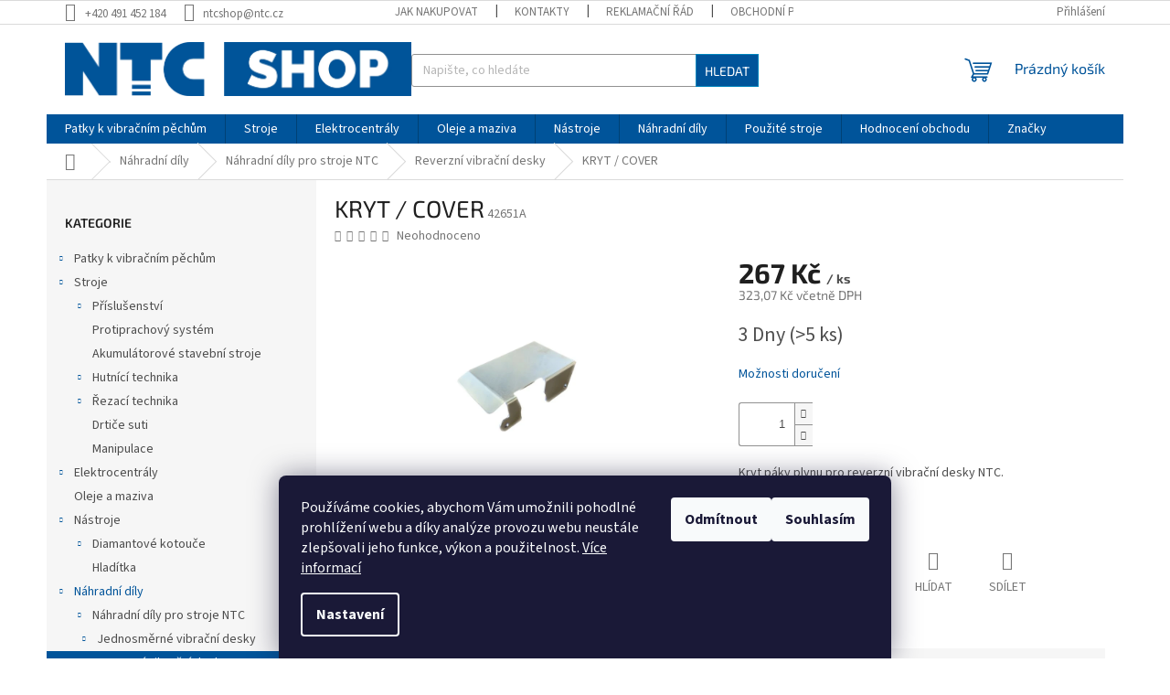

--- FILE ---
content_type: text/html; charset=utf-8
request_url: https://www.ntcshop.cz/zbozi/kryt-cover-12/
body_size: 25798
content:
<!doctype html><html lang="cs" dir="ltr" class="header-background-light external-fonts-loaded"><head><meta charset="utf-8" /><meta name="viewport" content="width=device-width,initial-scale=1" /><title>KRYT / COVER. &lt;p&gt;Kryt páky plynu pro reverzní vibrační desky NTC.&lt;/p&gt;</title><link rel="preconnect" href="https://cdn.myshoptet.com" /><link rel="dns-prefetch" href="https://cdn.myshoptet.com" /><link rel="preload" href="https://cdn.myshoptet.com/prj/dist/master/cms/libs/jquery/jquery-1.11.3.min.js" as="script" /><link href="https://cdn.myshoptet.com/prj/dist/master/cms/templates/frontend_templates/shared/css/font-face/source-sans-3.css" rel="stylesheet"><link href="https://cdn.myshoptet.com/prj/dist/master/cms/templates/frontend_templates/shared/css/font-face/exo-2.css" rel="stylesheet"><link href="https://cdn.myshoptet.com/prj/dist/master/shop/dist/font-shoptet-11.css.98dac764b411554385c4.css" rel="stylesheet"><script>
dataLayer = [];
dataLayer.push({'shoptet' : {
    "pageType": "productDetail",
    "currency": "CZK",
    "currencyInfo": {
        "decimalSeparator": ",",
        "exchangeRate": 1,
        "priceDecimalPlaces": 2,
        "symbol": "K\u010d",
        "symbolLeft": 0,
        "thousandSeparator": " "
    },
    "language": "cs",
    "projectId": 499220,
    "product": {
        "id": 7771,
        "guid": "ccc0ee0a-ddca-11ed-989c-246e96436f44",
        "hasVariants": false,
        "codes": [
            {
                "code": "42651A",
                "quantity": "> 5",
                "stocks": [
                    {
                        "id": 1,
                        "quantity": "> 5"
                    }
                ]
            }
        ],
        "code": "42651A",
        "name": "KRYT \/ COVER",
        "appendix": "",
        "weight": 0.29999999999999999,
        "currentCategory": "N\u00e1hradn\u00ed d\u00edly | N\u00e1hradn\u00ed d\u00edly pro stroje NTC | Reverzn\u00ed vibra\u010dn\u00ed desky",
        "currentCategoryGuid": "cc9a5ac6-8a57-11ec-9c66-246e96436e9c",
        "defaultCategory": "N\u00e1hradn\u00ed d\u00edly | N\u00e1hradn\u00ed d\u00edly pro stroje NTC | Reverzn\u00ed vibra\u010dn\u00ed desky",
        "defaultCategoryGuid": "cc9a5ac6-8a57-11ec-9c66-246e96436e9c",
        "currency": "CZK",
        "priceWithVat": 323.06999999999999
    },
    "stocks": [
        {
            "id": 1,
            "title": "NTC \u010cesk\u00e1 Skalice",
            "isDeliveryPoint": 1,
            "visibleOnEshop": 1
        },
        {
            "id": "ext",
            "title": "Sklad",
            "isDeliveryPoint": 0,
            "visibleOnEshop": 1
        }
    ],
    "cartInfo": {
        "id": null,
        "freeShipping": false,
        "leftToFreeGift": {
            "formattedPrice": "0 K\u010d",
            "priceLeft": 0
        },
        "freeGift": false,
        "leftToFreeShipping": {
            "priceLeft": 5000,
            "dependOnRegion": 0,
            "formattedPrice": "5 000 K\u010d"
        },
        "discountCoupon": [],
        "getNoBillingShippingPrice": {
            "withoutVat": 0,
            "vat": 0,
            "withVat": 0
        },
        "cartItems": [],
        "taxMode": "ORDINARY"
    },
    "cart": [],
    "customer": {
        "priceRatio": 1,
        "priceListId": 1,
        "groupId": null,
        "registered": false,
        "mainAccount": false
    }
}});
dataLayer.push({'cookie_consent' : {
    "marketing": "denied",
    "analytics": "denied"
}});
document.addEventListener('DOMContentLoaded', function() {
    shoptet.consent.onAccept(function(agreements) {
        if (agreements.length == 0) {
            return;
        }
        dataLayer.push({
            'cookie_consent' : {
                'marketing' : (agreements.includes(shoptet.config.cookiesConsentOptPersonalisation)
                    ? 'granted' : 'denied'),
                'analytics': (agreements.includes(shoptet.config.cookiesConsentOptAnalytics)
                    ? 'granted' : 'denied')
            },
            'event': 'cookie_consent'
        });
    });
});
</script>
<meta property="og:type" content="website"><meta property="og:site_name" content="ntcshop.cz"><meta property="og:url" content="https://www.ntcshop.cz/zbozi/kryt-cover-12/"><meta property="og:title" content="KRYT / COVER. <p>Kryt páky plynu pro reverzní vibrační desky NTC.</p>"><meta name="author" content="NTC SHOP"><meta name="web_author" content="Shoptet.cz"><meta name="dcterms.rightsHolder" content="www.ntcshop.cz"><meta name="robots" content="index,follow"><meta property="og:image" content="https://cdn.myshoptet.com/usr/www.ntcshop.cz/user/shop/big/7771_42651a.png?643e61eb"><meta property="og:description" content="KRYT / COVER. Kryt páky plynu pro reverzní vibrační desky NTC..Reverzní vibrační desky"><meta name="description" content="KRYT / COVER. Kryt páky plynu pro reverzní vibrační desky NTC..Reverzní vibrační desky"><meta property="product:price:amount" content="323.07"><meta property="product:price:currency" content="CZK"><style>:root {--color-primary: #00549A;--color-primary-h: 207;--color-primary-s: 100%;--color-primary-l: 30%;--color-primary-hover: #0086BD;--color-primary-hover-h: 197;--color-primary-hover-s: 100%;--color-primary-hover-l: 37%;--color-secondary: #ffcb2f;--color-secondary-h: 45;--color-secondary-s: 100%;--color-secondary-l: 59%;--color-secondary-hover: #00549A;--color-secondary-hover-h: 207;--color-secondary-hover-s: 100%;--color-secondary-hover-l: 30%;--color-tertiary: #00549A;--color-tertiary-h: 207;--color-tertiary-s: 100%;--color-tertiary-l: 30%;--color-tertiary-hover: #0086BD;--color-tertiary-hover-h: 197;--color-tertiary-hover-s: 100%;--color-tertiary-hover-l: 37%;--color-header-background: #ffffff;--template-font: "Source Sans 3";--template-headings-font: "Exo 2";--header-background-url: url("[data-uri]");--cookies-notice-background: #1A1937;--cookies-notice-color: #F8FAFB;--cookies-notice-button-hover: #f5f5f5;--cookies-notice-link-hover: #27263f;--templates-update-management-preview-mode-content: "Náhled aktualizací šablony je aktivní pro váš prohlížeč."}</style>
    
    <link href="https://cdn.myshoptet.com/prj/dist/master/shop/dist/main-11.less.44a7b5e021deb2a695a9.css" rel="stylesheet" />
                <link href="https://cdn.myshoptet.com/prj/dist/master/shop/dist/mobile-header-v1-11.less.3ec64938f4263d8ed62e.css" rel="stylesheet" />
    
    <script>var shoptet = shoptet || {};</script>
    <script src="https://cdn.myshoptet.com/prj/dist/master/shop/dist/main-3g-header.js.b3b3f48cd33902743054.js"></script>
<!-- User include --><!-- api 1645(1230) html code header -->
<style>.add-to-cart-button, .prices, .p-to-cart-block {visibility: hidden};</style><script>    let chatgoHidePricePluginEnabled = true;     let chatgoHidePricePriceLabelCz="Cena na dotaz";     let chatgoHidePricePriceLabelSk="Cena na vy\u017Eiadanie";     let chatgoHidePricePriceLabelEn="Price on request";     let chatgoHidePricePriceLabelDe="Preis auf Anfrage";     let chatgoHidePricePriceLabelVi="Gi\u00E1 theo y\u00EAu c\u1EA7u";     let chatgoHidePricePriceLabelHu="\u00C1r k\u00E9r\u00E9sre";     let chatgoHidePricePriceLabelPl="Cena na zapytanie";     let chatgoHidePricePriceLabelRo="Pre\u021B la cerere";     let chatgoHidePriceButtonLabelCz="Na dotaz";     let chatgoHidePriceButtonLabelSk="Na \u017Eiados\u0165";     let chatgoHidePriceButtonLabelEn="Request a Quote";     let chatgoHidePriceButtonLabelDe="Anfrage f\u00FCr ein Angebot";     let chatgoHidePriceButtonLabelVi="Y\u00EAu c\u1EA7u b\u00E1o gi\u00E1";     let chatgoHidePriceButtonLabelHu="Aj\u00E1nlatk\u00E9r\u00E9s";     let chatgoHidePriceButtonLabelPl="Zapytanie ofertowe";     let chatgoHidePriceButtonLabelRo="Cerere de ofert\u0103"; </script>
<!-- service 1645(1230) html code header -->
<link rel="stylesheet" href="https://cdn.myshoptet.com/addons/dusatzde/hide-price-addon/styles.header.min.css?4f9be6218ffbeb2b8f2d77ab775e5e695944bbc0">
<!-- /User include --><link rel="shortcut icon" href="/favicon.ico" type="image/x-icon" /><link rel="canonical" href="https://www.ntcshop.cz/zbozi/kryt-cover-12/" /><style>/* custom background */@media (min-width: 992px) {body {background-position: left top;background-repeat: repeat !important;background-attachment: scroll;}}</style>    <!-- Global site tag (gtag.js) - Google Analytics -->
    <script async src="https://www.googletagmanager.com/gtag/js?id=G-4D8XGXCXDC"></script>
    <script>
        
        window.dataLayer = window.dataLayer || [];
        function gtag(){dataLayer.push(arguments);}
        

                    console.debug('default consent data');

            gtag('consent', 'default', {"ad_storage":"denied","analytics_storage":"denied","ad_user_data":"denied","ad_personalization":"denied","wait_for_update":500});
            dataLayer.push({
                'event': 'default_consent'
            });
        
        gtag('js', new Date());

        
                gtag('config', 'G-4D8XGXCXDC', {"groups":"GA4","send_page_view":false,"content_group":"productDetail","currency":"CZK","page_language":"cs"});
        
        
        
        
        
        
                    gtag('event', 'page_view', {"send_to":"GA4","page_language":"cs","content_group":"productDetail","currency":"CZK"});
        
                gtag('set', 'currency', 'CZK');

        gtag('event', 'view_item', {
            "send_to": "UA",
            "items": [
                {
                    "id": "42651A",
                    "name": "KRYT \/ COVER",
                    "category": "N\u00e1hradn\u00ed d\u00edly \/ N\u00e1hradn\u00ed d\u00edly pro stroje NTC \/ Reverzn\u00ed vibra\u010dn\u00ed desky",
                                                            "price": 267
                }
            ]
        });
        
        
        
        
        
                    gtag('event', 'view_item', {"send_to":"GA4","page_language":"cs","content_group":"productDetail","value":267,"currency":"CZK","items":[{"item_id":"42651A","item_name":"KRYT \/ COVER","item_category":"N\u00e1hradn\u00ed d\u00edly","item_category2":"N\u00e1hradn\u00ed d\u00edly pro stroje NTC","item_category3":"Reverzn\u00ed vibra\u010dn\u00ed desky","price":267,"quantity":1,"index":0}]});
        
        
        
        
        
        
        
        document.addEventListener('DOMContentLoaded', function() {
            if (typeof shoptet.tracking !== 'undefined') {
                for (var id in shoptet.tracking.bannersList) {
                    gtag('event', 'view_promotion', {
                        "send_to": "UA",
                        "promotions": [
                            {
                                "id": shoptet.tracking.bannersList[id].id,
                                "name": shoptet.tracking.bannersList[id].name,
                                "position": shoptet.tracking.bannersList[id].position
                            }
                        ]
                    });
                }
            }

            shoptet.consent.onAccept(function(agreements) {
                if (agreements.length !== 0) {
                    console.debug('gtag consent accept');
                    var gtagConsentPayload =  {
                        'ad_storage': agreements.includes(shoptet.config.cookiesConsentOptPersonalisation)
                            ? 'granted' : 'denied',
                        'analytics_storage': agreements.includes(shoptet.config.cookiesConsentOptAnalytics)
                            ? 'granted' : 'denied',
                                                                                                'ad_user_data': agreements.includes(shoptet.config.cookiesConsentOptPersonalisation)
                            ? 'granted' : 'denied',
                        'ad_personalization': agreements.includes(shoptet.config.cookiesConsentOptPersonalisation)
                            ? 'granted' : 'denied',
                        };
                    console.debug('update consent data', gtagConsentPayload);
                    gtag('consent', 'update', gtagConsentPayload);
                    dataLayer.push(
                        { 'event': 'update_consent' }
                    );
                }
            });
        });
    </script>
</head><body class="desktop id-718 in-reverzni-vibracni-desky-2 template-11 type-product type-detail multiple-columns-body columns-mobile-2 columns-3 ums_a11y_category_page--on ums_discussion_rating_forms--off ums_a11y_pagination--on ums_flags_display_unification--off mobile-header-version-1"><noscript>
    <style>
        #header {
            padding-top: 0;
            position: relative !important;
            top: 0;
        }
        .header-navigation {
            position: relative !important;
        }
        .overall-wrapper {
            margin: 0 !important;
        }
        body:not(.ready) {
            visibility: visible !important;
        }
    </style>
    <div class="no-javascript">
        <div class="no-javascript__title">Musíte změnit nastavení vašeho prohlížeče</div>
        <div class="no-javascript__text">Podívejte se na: <a href="https://www.google.com/support/bin/answer.py?answer=23852">Jak povolit JavaScript ve vašem prohlížeči</a>.</div>
        <div class="no-javascript__text">Pokud používáte software na blokování reklam, může být nutné povolit JavaScript z této stránky.</div>
        <div class="no-javascript__text">Děkujeme.</div>
    </div>
</noscript>

        <div id="fb-root"></div>
        <script>
            window.fbAsyncInit = function() {
                FB.init({
//                    appId            : 'your-app-id',
                    autoLogAppEvents : true,
                    xfbml            : true,
                    version          : 'v19.0'
                });
            };
        </script>
        <script async defer crossorigin="anonymous" src="https://connect.facebook.net/cs_CZ/sdk.js"></script>    <div class="siteCookies siteCookies--bottom siteCookies--dark js-siteCookies" role="dialog" data-testid="cookiesPopup" data-nosnippet>
        <div class="siteCookies__form">
            <div class="siteCookies__content">
                <div class="siteCookies__text">
                    Používáme cookies, abychom Vám umožnili pohodlné prohlížení webu a díky analýze provozu webu neustále zlepšovali jeho funkce, výkon a použitelnost. <a href="https://499220.myshoptet.com/podminky-ochrany-osobnich-udaju/" target="_blank" rel="noopener noreferrer">Více informací</a>
                </div>
                <p class="siteCookies__links">
                    <button class="siteCookies__link js-cookies-settings" aria-label="Nastavení cookies" data-testid="cookiesSettings">Nastavení</button>
                </p>
            </div>
            <div class="siteCookies__buttonWrap">
                                    <button class="siteCookies__button js-cookiesConsentSubmit" value="reject" aria-label="Odmítnout cookies" data-testid="buttonCookiesReject">Odmítnout</button>
                                <button class="siteCookies__button js-cookiesConsentSubmit" value="all" aria-label="Přijmout cookies" data-testid="buttonCookiesAccept">Souhlasím</button>
            </div>
        </div>
        <script>
            document.addEventListener("DOMContentLoaded", () => {
                const siteCookies = document.querySelector('.js-siteCookies');
                document.addEventListener("scroll", shoptet.common.throttle(() => {
                    const st = document.documentElement.scrollTop;
                    if (st > 1) {
                        siteCookies.classList.add('siteCookies--scrolled');
                    } else {
                        siteCookies.classList.remove('siteCookies--scrolled');
                    }
                }, 100));
            });
        </script>
    </div>
<a href="#content" class="skip-link sr-only">Přejít na obsah</a><div class="overall-wrapper"><div class="user-action"><div class="container"><div class="user-action-in"><div class="user-action-login popup-widget login-widget"><div class="popup-widget-inner"><h2>Přihlášení k vašemu účtu</h2><div id="customerLogin"><form action="/action/Customer/Login/" method="post" id="formLoginIncluded" class="csrf-enabled" data-testid="formLogin"><input type="hidden" name="referer" value="" /><div class="form-group"><div class="input-wrapper email js-validated-element-wrapper no-label"><input type="email" name="email" class="form-control" placeholder="E-mailová adresa (např. jan@novak.cz)" data-testid="inputEmail" autocomplete="email" required /></div></div><div class="form-group"><div class="input-wrapper password js-validated-element-wrapper no-label"><input type="password" name="password" class="form-control" placeholder="Heslo" data-testid="inputPassword" autocomplete="current-password" required /><span class="no-display">Nemůžete vyplnit toto pole</span><input type="text" name="surname" value="" class="no-display" /></div></div><div class="form-group"><div class="login-wrapper"><button type="submit" class="btn btn-secondary btn-text btn-login" data-testid="buttonSubmit">Přihlásit se</button><div class="password-helper"><a href="/registrace/" data-testid="signup" rel="nofollow">Nová registrace</a><a href="/klient/zapomenute-heslo/" rel="nofollow">Zapomenuté heslo</a></div></div></div></form>
</div></div></div>
    <div id="cart-widget" class="user-action-cart popup-widget cart-widget loader-wrapper" data-testid="popupCartWidget" role="dialog" aria-hidden="true"><div class="popup-widget-inner cart-widget-inner place-cart-here"><div class="loader-overlay"><div class="loader"></div></div></div><div class="cart-widget-button"><a href="/kosik/" class="btn btn-conversion" id="continue-order-button" rel="nofollow" data-testid="buttonNextStep">Pokračovat do košíku</a></div></div></div>
</div></div><div class="top-navigation-bar" data-testid="topNavigationBar">

    <div class="container">

        <div class="top-navigation-contacts">
            <strong>Zákaznická podpora:</strong><a href="tel:+420491452184" class="project-phone" aria-label="Zavolat na +420491452184" data-testid="contactboxPhone"><span>+420 491 452 184</span></a><a href="mailto:ntcshop@ntc.cz" class="project-email" data-testid="contactboxEmail"><span>ntcshop@ntc.cz</span></a>        </div>

                            <div class="top-navigation-menu">
                <div class="top-navigation-menu-trigger"></div>
                <ul class="top-navigation-bar-menu">
                                            <li class="top-navigation-menu-item-27">
                            <a href="/clanky/jak-nakupovat/">Jak nakupovat</a>
                        </li>
                                            <li class="top-navigation-menu-item-29">
                            <a href="/clanky/kontakty/">Kontakty</a>
                        </li>
                                            <li class="top-navigation-menu-item-1436">
                            <a href="/clanky/reklamacni-rad/">Reklamační řád</a>
                        </li>
                                            <li class="top-navigation-menu-item-39">
                            <a href="/clanky/obchodni-podminky/">Obchodní podmínky</a>
                        </li>
                                            <li class="top-navigation-menu-item-691">
                            <a href="/clanky/podminky-ochrany-osobnich-udaju/">Podmínky ochrany osobních údajů </a>
                        </li>
                                    </ul>
                <ul class="top-navigation-bar-menu-helper"></ul>
            </div>
        
        <div class="top-navigation-tools">
            <div class="responsive-tools">
                <a href="#" class="toggle-window" data-target="search" aria-label="Hledat" data-testid="linkSearchIcon"></a>
                                                            <a href="#" class="toggle-window" data-target="login"></a>
                                                    <a href="#" class="toggle-window" data-target="navigation" aria-label="Menu" data-testid="hamburgerMenu"></a>
            </div>
                        <a href="/login/?backTo=%2Fzbozi%2Fkryt-cover-12%2F" class="top-nav-button top-nav-button-login primary login toggle-window" data-target="login" data-testid="signin" rel="nofollow"><span>Přihlášení</span></a>        </div>

    </div>

</div>
<header id="header"><div class="container navigation-wrapper">
    <div class="header-top">
        <div class="site-name-wrapper">
            <div class="site-name"><a href="/" data-testid="linkWebsiteLogo"><img src="https://cdn.myshoptet.com/usr/www.ntcshop.cz/user/logos/2022_ntc_shop_logo_-_obd__ln__k.png" alt="NTC SHOP" fetchpriority="low" /></a></div>        </div>
        <div class="search" itemscope itemtype="https://schema.org/WebSite">
            <meta itemprop="headline" content="Reverzní vibrační desky"/><meta itemprop="url" content="https://www.ntcshop.cz"/><meta itemprop="text" content="KRYT / COVER. Kryt páky plynu pro reverzní vibrační desky NTC..Reverzní vibrační desky"/>            <form action="/action/ProductSearch/prepareString/" method="post"
    id="formSearchForm" class="search-form compact-form js-search-main"
    itemprop="potentialAction" itemscope itemtype="https://schema.org/SearchAction" data-testid="searchForm">
    <fieldset>
        <meta itemprop="target"
            content="https://www.ntcshop.cz/vyhledavani/?string={string}"/>
        <input type="hidden" name="language" value="cs"/>
        
            
<input
    type="search"
    name="string"
        class="query-input form-control search-input js-search-input"
    placeholder="Napište, co hledáte"
    autocomplete="off"
    required
    itemprop="query-input"
    aria-label="Hledat"
    data-testid="searchInput"
>
            <button type="submit" class="btn btn-default" data-testid="searchBtn">Hledat</button>
        
    </fieldset>
</form>
        </div>
        <div class="navigation-buttons">
                
    <a href="/kosik/" class="btn btn-icon toggle-window cart-count" data-target="cart" data-hover="true" data-redirect="true" data-testid="headerCart" rel="nofollow" aria-haspopup="dialog" aria-expanded="false" aria-controls="cart-widget">
        
                <span class="sr-only">Nákupní košík</span>
        
            <span class="cart-price visible-lg-inline-block" data-testid="headerCartPrice">
                                    Prázdný košík                            </span>
        
    
            </a>
        </div>
    </div>
    <nav id="navigation" aria-label="Hlavní menu" data-collapsible="true"><div class="navigation-in menu"><ul class="menu-level-1" role="menubar" data-testid="headerMenuItems"><li class="menu-item-751 ext" role="none"><a href="/kategorie/patky-k-pechum/" data-testid="headerMenuItem" role="menuitem" aria-haspopup="true" aria-expanded="false"><b>Patky k vibračním pěchům</b><span class="submenu-arrow"></span></a><ul class="menu-level-2" aria-label="Patky k vibračním pěchům" tabindex="-1" role="menu"><li class="menu-item-754" role="none"><a href="/kategorie/patkyntc/" class="menu-image" data-testid="headerMenuItem" tabindex="-1" aria-hidden="true"><img src="data:image/svg+xml,%3Csvg%20width%3D%22140%22%20height%3D%22100%22%20xmlns%3D%22http%3A%2F%2Fwww.w3.org%2F2000%2Fsvg%22%3E%3C%2Fsvg%3E" alt="" aria-hidden="true" width="140" height="100"  data-src="https://cdn.myshoptet.com/usr/www.ntcshop.cz/user/categories/thumb/ntc_logo_kruh.png" fetchpriority="low" /></a><div><a href="/kategorie/patkyntc/" data-testid="headerMenuItem" role="menuitem"><span>Patky NTC</span></a>
                        </div></li><li class="menu-item-757" role="none"><a href="/kategorie/patkybomag/" class="menu-image" data-testid="headerMenuItem" tabindex="-1" aria-hidden="true"><img src="data:image/svg+xml,%3Csvg%20width%3D%22140%22%20height%3D%22100%22%20xmlns%3D%22http%3A%2F%2Fwww.w3.org%2F2000%2Fsvg%22%3E%3C%2Fsvg%3E" alt="" aria-hidden="true" width="140" height="100"  data-src="https://cdn.myshoptet.com/usr/www.ntcshop.cz/user/categories/thumb/ntc_logo_kruh-1.png" fetchpriority="low" /></a><div><a href="/kategorie/patkybomag/" data-testid="headerMenuItem" role="menuitem"><span>Patky BOMAG</span></a>
                        </div></li><li class="menu-item-760" role="none"><a href="/kategorie/patkywacker/" class="menu-image" data-testid="headerMenuItem" tabindex="-1" aria-hidden="true"><img src="data:image/svg+xml,%3Csvg%20width%3D%22140%22%20height%3D%22100%22%20xmlns%3D%22http%3A%2F%2Fwww.w3.org%2F2000%2Fsvg%22%3E%3C%2Fsvg%3E" alt="" aria-hidden="true" width="140" height="100"  data-src="https://cdn.myshoptet.com/usr/www.ntcshop.cz/user/categories/thumb/ntc_logo_kruh-2.png" fetchpriority="low" /></a><div><a href="/kategorie/patkywacker/" data-testid="headerMenuItem" role="menuitem"><span>Patky WACKER</span></a>
                        </div></li><li class="menu-item-763" role="none"><a href="/kategorie/patkymikasa/" class="menu-image" data-testid="headerMenuItem" tabindex="-1" aria-hidden="true"><img src="data:image/svg+xml,%3Csvg%20width%3D%22140%22%20height%3D%22100%22%20xmlns%3D%22http%3A%2F%2Fwww.w3.org%2F2000%2Fsvg%22%3E%3C%2Fsvg%3E" alt="" aria-hidden="true" width="140" height="100"  data-src="https://cdn.myshoptet.com/usr/www.ntcshop.cz/user/categories/thumb/ntc_logo_kruh-3.png" fetchpriority="low" /></a><div><a href="/kategorie/patkymikasa/" data-testid="headerMenuItem" role="menuitem"><span>Patky MIKASA</span></a>
                        </div></li><li class="menu-item-901" role="none"><a href="/kategorie/patkyhitachi/" class="menu-image" data-testid="headerMenuItem" tabindex="-1" aria-hidden="true"><img src="data:image/svg+xml,%3Csvg%20width%3D%22140%22%20height%3D%22100%22%20xmlns%3D%22http%3A%2F%2Fwww.w3.org%2F2000%2Fsvg%22%3E%3C%2Fsvg%3E" alt="" aria-hidden="true" width="140" height="100"  data-src="https://cdn.myshoptet.com/usr/www.ntcshop.cz/user/categories/thumb/ntc_logo_kruh-4.png" fetchpriority="low" /></a><div><a href="/kategorie/patkyhitachi/" data-testid="headerMenuItem" role="menuitem"><span>Patky HITACHI</span></a>
                        </div></li><li class="menu-item-904" role="none"><a href="/kategorie/patkydynapac/" class="menu-image" data-testid="headerMenuItem" tabindex="-1" aria-hidden="true"><img src="data:image/svg+xml,%3Csvg%20width%3D%22140%22%20height%3D%22100%22%20xmlns%3D%22http%3A%2F%2Fwww.w3.org%2F2000%2Fsvg%22%3E%3C%2Fsvg%3E" alt="" aria-hidden="true" width="140" height="100"  data-src="https://cdn.myshoptet.com/usr/www.ntcshop.cz/user/categories/thumb/ntc_logo_kruh-5.png" fetchpriority="low" /></a><div><a href="/kategorie/patkydynapac/" data-testid="headerMenuItem" role="menuitem"><span>Patky Dynapac</span></a>
                        </div></li><li class="menu-item-907" role="none"><a href="/kategorie/patkyweber/" class="menu-image" data-testid="headerMenuItem" tabindex="-1" aria-hidden="true"><img src="data:image/svg+xml,%3Csvg%20width%3D%22140%22%20height%3D%22100%22%20xmlns%3D%22http%3A%2F%2Fwww.w3.org%2F2000%2Fsvg%22%3E%3C%2Fsvg%3E" alt="" aria-hidden="true" width="140" height="100"  data-src="https://cdn.myshoptet.com/usr/www.ntcshop.cz/user/categories/thumb/ntc_logo_kruh-6.png" fetchpriority="low" /></a><div><a href="/kategorie/patkyweber/" data-testid="headerMenuItem" role="menuitem"><span>Patky WEBER</span></a>
                        </div></li><li class="menu-item-910" role="none"><a href="/kategorie/patkyammann/" class="menu-image" data-testid="headerMenuItem" tabindex="-1" aria-hidden="true"><img src="data:image/svg+xml,%3Csvg%20width%3D%22140%22%20height%3D%22100%22%20xmlns%3D%22http%3A%2F%2Fwww.w3.org%2F2000%2Fsvg%22%3E%3C%2Fsvg%3E" alt="" aria-hidden="true" width="140" height="100"  data-src="https://cdn.myshoptet.com/usr/www.ntcshop.cz/user/categories/thumb/ntc_logo_kruh-7.png" fetchpriority="low" /></a><div><a href="/kategorie/patkyammann/" data-testid="headerMenuItem" role="menuitem"><span>Patky AMMANN</span></a>
                        </div></li><li class="menu-item-913" role="none"><a href="/kategorie/patkyostatni/" class="menu-image" data-testid="headerMenuItem" tabindex="-1" aria-hidden="true"><img src="data:image/svg+xml,%3Csvg%20width%3D%22140%22%20height%3D%22100%22%20xmlns%3D%22http%3A%2F%2Fwww.w3.org%2F2000%2Fsvg%22%3E%3C%2Fsvg%3E" alt="" aria-hidden="true" width="140" height="100"  data-src="https://cdn.myshoptet.com/usr/www.ntcshop.cz/user/categories/thumb/ntc_logo_kruh-8.png" fetchpriority="low" /></a><div><a href="/kategorie/patkyostatni/" data-testid="headerMenuItem" role="menuitem"><span>Patky OSTATNÍ</span></a>
                        </div></li><li class="menu-item-919" role="none"><a href="/kategorie/patkyhusqvarna/" class="menu-image" data-testid="headerMenuItem" tabindex="-1" aria-hidden="true"><img src="data:image/svg+xml,%3Csvg%20width%3D%22140%22%20height%3D%22100%22%20xmlns%3D%22http%3A%2F%2Fwww.w3.org%2F2000%2Fsvg%22%3E%3C%2Fsvg%3E" alt="" aria-hidden="true" width="140" height="100"  data-src="https://cdn.myshoptet.com/usr/www.ntcshop.cz/user/categories/thumb/ntc_logo_kruh-9.png" fetchpriority="low" /></a><div><a href="/kategorie/patkyhusqvarna/" data-testid="headerMenuItem" role="menuitem"><span>Patky HUSQVARNA</span></a>
                        </div></li></ul></li>
<li class="menu-item-1051 ext" role="none"><a href="/kategorie/stroje/" data-testid="headerMenuItem" role="menuitem" aria-haspopup="true" aria-expanded="false"><b>Stroje</b><span class="submenu-arrow"></span></a><ul class="menu-level-2" aria-label="Stroje" tabindex="-1" role="menu"><li class="menu-item-1054 has-third-level" role="none"><a href="/kategorie/nastroje-a-prislusenstvi/" class="menu-image" data-testid="headerMenuItem" tabindex="-1" aria-hidden="true"><img src="data:image/svg+xml,%3Csvg%20width%3D%22140%22%20height%3D%22100%22%20xmlns%3D%22http%3A%2F%2Fwww.w3.org%2F2000%2Fsvg%22%3E%3C%2Fsvg%3E" alt="" aria-hidden="true" width="140" height="100"  data-src="https://cdn.myshoptet.com/usr/www.ntcshop.cz/user/categories/thumb/40351ya-nt65n_gx100_120__nt68_wacker_bs60y.png" fetchpriority="low" /></a><div><a href="/kategorie/nastroje-a-prislusenstvi/" data-testid="headerMenuItem" role="menuitem"><span>Příslušenství</span></a>
                                                    <ul class="menu-level-3" role="menu">
                                                                    <li class="menu-item-1213" role="none">
                                        <a href="/kategorie/tlumicideska/" data-testid="headerMenuItem" role="menuitem">
                                            Tlumicí deska</a>,                                    </li>
                                                                    <li class="menu-item-1210" role="none">
                                        <a href="/kategorie/sadaskrapeni/" data-testid="headerMenuItem" role="menuitem">
                                            Sada skrápění</a>,                                    </li>
                                                                    <li class="menu-item-1216" role="none">
                                        <a href="/kategorie/podvozek/" data-testid="headerMenuItem" role="menuitem">
                                            Podvozek pro vibrační desky</a>,                                    </li>
                                                                    <li class="menu-item-1219" role="none">
                                        <a href="/kategorie/prislusenstvi-pro-vd-ostatni/" data-testid="headerMenuItem" role="menuitem">
                                            Příslušenství pro VD ostatní</a>,                                    </li>
                                                                    <li class="menu-item-1222" role="none">
                                        <a href="/kategorie/prislusenstvi-pro-vedene-valce/" data-testid="headerMenuItem" role="menuitem">
                                            Příslušenství pro vedené válce</a>,                                    </li>
                                                                    <li class="menu-item-1225" role="none">
                                        <a href="/kategorie/prislusenstvi-pro-tandemove-valce/" data-testid="headerMenuItem" role="menuitem">
                                            Příslušenství pro tandemové válce</a>,                                    </li>
                                                                    <li class="menu-item-1240" role="none">
                                        <a href="/kategorie/prislusenstvi-pro-elektrocentraly/" data-testid="headerMenuItem" role="menuitem">
                                            Příslušenství pro elektrocentrály</a>,                                    </li>
                                                                    <li class="menu-item-1264" role="none">
                                        <a href="/kategorie/prislusenstvi-k-rucnim-rezackam-obkladu-battipav/" data-testid="headerMenuItem" role="menuitem">
                                            Příslušenství k ručním řezačkám obkladů BATTIPAV</a>,                                    </li>
                                                                    <li class="menu-item-1267" role="none">
                                        <a href="/kategorie/prislusenstvi-pro-elektricke-pily-battipav/" data-testid="headerMenuItem" role="menuitem">
                                            Příslušenství pro elektrické pily BATTIPAV</a>,                                    </li>
                                                                    <li class="menu-item-1270" role="none">
                                        <a href="/kategorie/nastroje-pro-velkoformatove-obklady-battipav/" data-testid="headerMenuItem" role="menuitem">
                                            Nástroje pro velkoformátové obklady BATTIPAV</a>,                                    </li>
                                                                    <li class="menu-item-1273" role="none">
                                        <a href="/kategorie/vodni-cerpadla-pro-stolove-pily/" data-testid="headerMenuItem" role="menuitem">
                                            Vodní čerpadla pro stolové pily</a>                                    </li>
                                                            </ul>
                        </div></li><li class="menu-item-1448" role="none"><a href="/kategorie/protiprachovy-system/" class="menu-image" data-testid="headerMenuItem" tabindex="-1" aria-hidden="true"><img src="data:image/svg+xml,%3Csvg%20width%3D%22140%22%20height%3D%22100%22%20xmlns%3D%22http%3A%2F%2Fwww.w3.org%2F2000%2Fsvg%22%3E%3C%2Fsvg%3E" alt="" aria-hidden="true" width="140" height="100"  data-src="https://cdn.myshoptet.com/usr/www.ntcshop.cz/user/categories/thumb/ds110.png" fetchpriority="low" /></a><div><a href="/kategorie/protiprachovy-system/" data-testid="headerMenuItem" role="menuitem"><span>Protiprachový systém</span></a>
                        </div></li><li class="menu-item-1198" role="none"><a href="/kategorie/akumulatorove-stavebni-stroje/" class="menu-image" data-testid="headerMenuItem" tabindex="-1" aria-hidden="true"><img src="data:image/svg+xml,%3Csvg%20width%3D%22140%22%20height%3D%22100%22%20xmlns%3D%22http%3A%2F%2Fwww.w3.org%2F2000%2Fsvg%22%3E%3C%2Fsvg%3E" alt="" aria-hidden="true" width="140" height="100"  data-src="https://cdn.myshoptet.com/usr/www.ntcshop.cz/user/categories/thumb/e-vision_2023.png" fetchpriority="low" /></a><div><a href="/kategorie/akumulatorove-stavebni-stroje/" data-testid="headerMenuItem" role="menuitem"><span>Akumulátorové stavební stroje</span></a>
                        </div></li><li class="menu-item-1027 has-third-level" role="none"><a href="/kategorie/hutnici-technika/" class="menu-image" data-testid="headerMenuItem" tabindex="-1" aria-hidden="true"><img src="data:image/svg+xml,%3Csvg%20width%3D%22140%22%20height%3D%22100%22%20xmlns%3D%22http%3A%2F%2Fwww.w3.org%2F2000%2Fsvg%22%3E%3C%2Fsvg%3E" alt="" aria-hidden="true" width="140" height="100"  data-src="https://cdn.myshoptet.com/usr/www.ntcshop.cz/user/categories/thumb/ntc_vibracni_deska_reversible_vibratory_platte_vdr_63.jpeg" fetchpriority="low" /></a><div><a href="/kategorie/hutnici-technika/" data-testid="headerMenuItem" role="menuitem"><span>Hutnící technika</span></a>
                                                    <ul class="menu-level-3" role="menu">
                                                                    <li class="menu-item-1033" role="none">
                                        <a href="/kategorie/vibracni-desky/" data-testid="headerMenuItem" role="menuitem">
                                            Vibrační desky</a>,                                    </li>
                                                                    <li class="menu-item-1036" role="none">
                                        <a href="/kategorie/vibracni-valce-2/" data-testid="headerMenuItem" role="menuitem">
                                            Vibrační válce</a>,                                    </li>
                                                                    <li class="menu-item-1039" role="none">
                                        <a href="/kategorie/vibracni-pechy-2/" data-testid="headerMenuItem" role="menuitem">
                                            Vibrační pěchy</a>                                    </li>
                                                            </ul>
                        </div></li><li class="menu-item-1030 has-third-level" role="none"><a href="/kategorie/rezaci-technika/" class="menu-image" data-testid="headerMenuItem" tabindex="-1" aria-hidden="true"><img src="data:image/svg+xml,%3Csvg%20width%3D%22140%22%20height%3D%22100%22%20xmlns%3D%22http%3A%2F%2Fwww.w3.org%2F2000%2Fsvg%22%3E%3C%2Fsvg%3E" alt="" aria-hidden="true" width="140" height="100"  data-src="https://cdn.myshoptet.com/usr/www.ntcshop.cz/user/categories/thumb/rz200.png" fetchpriority="low" /></a><div><a href="/kategorie/rezaci-technika/" data-testid="headerMenuItem" role="menuitem"><span>Řezací technika</span></a>
                                                    <ul class="menu-level-3" role="menu">
                                                                    <li class="menu-item-1282" role="none">
                                        <a href="/kategorie/rucni-rezacky-obkladu/" data-testid="headerMenuItem" role="menuitem">
                                            Ruční řezačky obkladů</a>,                                    </li>
                                                                    <li class="menu-item-1048" role="none">
                                        <a href="/kategorie/rezace-spar-2/" data-testid="headerMenuItem" role="menuitem">
                                            Řezače spár</a>,                                    </li>
                                                                    <li class="menu-item-1042" role="none">
                                        <a href="/kategorie/elektricke-pily-2/" data-testid="headerMenuItem" role="menuitem">
                                            Elektrické pily</a>                                    </li>
                                                            </ul>
                        </div></li><li class="menu-item-1439" role="none"><a href="/kategorie/drtice-suti/" class="menu-image" data-testid="headerMenuItem" tabindex="-1" aria-hidden="true"><img src="data:image/svg+xml,%3Csvg%20width%3D%22140%22%20height%3D%22100%22%20xmlns%3D%22http%3A%2F%2Fwww.w3.org%2F2000%2Fsvg%22%3E%3C%2Fsvg%3E" alt="" aria-hidden="true" width="140" height="100"  data-src="https://cdn.myshoptet.com/usr/www.ntcshop.cz/user/categories/thumb/cr400.jpg" fetchpriority="low" /></a><div><a href="/kategorie/drtice-suti/" data-testid="headerMenuItem" role="menuitem"><span>Drtiče suti</span></a>
                        </div></li><li class="menu-item-1454" role="none"><a href="/kategorie/manipulace/" class="menu-image" data-testid="headerMenuItem" tabindex="-1" aria-hidden="true"><img src="data:image/svg+xml,%3Csvg%20width%3D%22140%22%20height%3D%22100%22%20xmlns%3D%22http%3A%2F%2Fwww.w3.org%2F2000%2Fsvg%22%3E%3C%2Fsvg%3E" alt="" aria-hidden="true" width="140" height="100"  data-src="https://cdn.myshoptet.com/usr/www.ntcshop.cz/user/categories/thumb/p__sov___zved__ky.jpg" fetchpriority="low" /></a><div><a href="/kategorie/manipulace/" data-testid="headerMenuItem" role="menuitem"><span>Manipulace</span></a>
                        </div></li></ul></li>
<li class="menu-item-1060 ext" role="none"><a href="/kategorie/elektrocentraly/" data-testid="headerMenuItem" role="menuitem" aria-haspopup="true" aria-expanded="false"><b>Elektrocentrály</b><span class="submenu-arrow"></span></a><ul class="menu-level-2" aria-label="Elektrocentrály" tabindex="-1" role="menu"><li class="menu-item-1138 has-third-level" role="none"><a href="/kategorie/jednofazove/" class="menu-image" data-testid="headerMenuItem" tabindex="-1" aria-hidden="true"><img src="data:image/svg+xml,%3Csvg%20width%3D%22140%22%20height%3D%22100%22%20xmlns%3D%22http%3A%2F%2Fwww.w3.org%2F2000%2Fsvg%22%3E%3C%2Fsvg%3E" alt="" aria-hidden="true" width="140" height="100"  data-src="https://cdn.myshoptet.com/usr/www.ntcshop.cz/user/categories/thumb/6172_6172-elektrocentrala-tr-5e.jpg" fetchpriority="low" /></a><div><a href="/kategorie/jednofazove/" data-testid="headerMenuItem" role="menuitem"><span>Jednofázové</span></a>
                                                    <ul class="menu-level-3" role="menu">
                                                                    <li class="menu-item-1228" role="none">
                                        <a href="/kategorie/s-kapacitni-regulaci/" data-testid="headerMenuItem" role="menuitem">
                                            S kapacitní regulací</a>,                                    </li>
                                                                    <li class="menu-item-1231" role="none">
                                        <a href="/kategorie/s-regulaci-avr/" data-testid="headerMenuItem" role="menuitem">
                                            S regulací AVR</a>                                    </li>
                                                            </ul>
                        </div></li><li class="menu-item-1141 has-third-level" role="none"><a href="/kategorie/trifazove/" class="menu-image" data-testid="headerMenuItem" tabindex="-1" aria-hidden="true"><img src="data:image/svg+xml,%3Csvg%20width%3D%22140%22%20height%3D%22100%22%20xmlns%3D%22http%3A%2F%2Fwww.w3.org%2F2000%2Fsvg%22%3E%3C%2Fsvg%3E" alt="" aria-hidden="true" width="140" height="100"  data-src="https://cdn.myshoptet.com/usr/www.ntcshop.cz/user/categories/thumb/6214_trt-6-5-2015.jpg" fetchpriority="low" /></a><div><a href="/kategorie/trifazove/" data-testid="headerMenuItem" role="menuitem"><span>Třífázové</span></a>
                                                    <ul class="menu-level-3" role="menu">
                                                                    <li class="menu-item-1237" role="none">
                                        <a href="/kategorie/s-regulaci-avr-2/" data-testid="headerMenuItem" role="menuitem">
                                            S regulací AVR</a>,                                    </li>
                                                                    <li class="menu-item-1296" role="none">
                                        <a href="/kategorie/s-kompaundni-regulaci/" data-testid="headerMenuItem" role="menuitem">
                                            S kompaundní regulací</a>                                    </li>
                                                            </ul>
                        </div></li><li class="menu-item-1144 has-third-level" role="none"><a href="/kategorie/svarovaci/" class="menu-image" data-testid="headerMenuItem" tabindex="-1" aria-hidden="true"><img src="data:image/svg+xml,%3Csvg%20width%3D%22140%22%20height%3D%22100%22%20xmlns%3D%22http%3A%2F%2Fwww.w3.org%2F2000%2Fsvg%22%3E%3C%2Fsvg%3E" alt="" aria-hidden="true" width="140" height="100"  data-src="https://cdn.myshoptet.com/usr/www.ntcshop.cz/user/categories/thumb/k5qaw0qw051g8wo2au9jtwmswl1eaqkh1flnhan3rvfopxpytd6kf72ftcpmoqdcwbiqvqsb-gewvj4ldml-1vgawtdzw7jyrjvf6iguo.png" fetchpriority="low" /></a><div><a href="/kategorie/svarovaci/" data-testid="headerMenuItem" role="menuitem"><span>Svařovací</span></a>
                                                    <ul class="menu-level-3" role="menu">
                                                                    <li class="menu-item-1147" role="none">
                                        <a href="/kategorie/jednofazove-2/" data-testid="headerMenuItem" role="menuitem">
                                            Jednofázové</a>,                                    </li>
                                                                    <li class="menu-item-1150" role="none">
                                        <a href="/kategorie/trifazove-2/" data-testid="headerMenuItem" role="menuitem">
                                            Třífázové</a>                                    </li>
                                                            </ul>
                        </div></li><li class="menu-item-1406" role="none"><a href="/kategorie/invertorove/" class="menu-image" data-testid="headerMenuItem" tabindex="-1" aria-hidden="true"><img src="data:image/svg+xml,%3Csvg%20width%3D%22140%22%20height%3D%22100%22%20xmlns%3D%22http%3A%2F%2Fwww.w3.org%2F2000%2Fsvg%22%3E%3C%2Fsvg%3E" alt="" aria-hidden="true" width="140" height="100"  data-src="https://cdn.myshoptet.com/usr/www.ntcshop.cz/user/categories/thumb/tg3000i.jpeg" fetchpriority="low" /></a><div><a href="/kategorie/invertorove/" data-testid="headerMenuItem" role="menuitem"><span>Invertorové</span></a>
                        </div></li></ul></li>
<li class="menu-item-1345" role="none"><a href="/kategorie/oleje-a-maziva/" data-testid="headerMenuItem" role="menuitem" aria-expanded="false"><b>Oleje a maziva</b></a></li>
<li class="menu-item-1403 ext" role="none"><a href="/kategorie/nastroje/" data-testid="headerMenuItem" role="menuitem" aria-haspopup="true" aria-expanded="false"><b>Nástroje</b><span class="submenu-arrow"></span></a><ul class="menu-level-2" aria-label="Nástroje" tabindex="-1" role="menu"><li class="menu-item-736 has-third-level" role="none"><a href="/kategorie/diamant/" class="menu-image" data-testid="headerMenuItem" tabindex="-1" aria-hidden="true"><img src="data:image/svg+xml,%3Csvg%20width%3D%22140%22%20height%3D%22100%22%20xmlns%3D%22http%3A%2F%2Fwww.w3.org%2F2000%2Fsvg%22%3E%3C%2Fsvg%3E" alt="" aria-hidden="true" width="140" height="100"  data-src="https://cdn.myshoptet.com/usr/www.ntcshop.cz/user/categories/thumb/7930000126_kotouc_diamantovy_diamond_blade_universal_super_pro_plus_ntc.png" fetchpriority="low" /></a><div><a href="/kategorie/diamant/" data-testid="headerMenuItem" role="menuitem"><span>Diamantové kotouče</span></a>
                                                    <ul class="menu-level-3" role="menu">
                                                                    <li class="menu-item-1153" role="none">
                                        <a href="/kategorie/pro-rezace-spar/" data-testid="headerMenuItem" role="menuitem">
                                            Pro řezače spár</a>,                                    </li>
                                                                    <li class="menu-item-1159" role="none">
                                        <a href="/kategorie/pro-stolove-pily/" data-testid="headerMenuItem" role="menuitem">
                                            Pro stolové pily</a>,                                    </li>
                                                                    <li class="menu-item-1243" role="none">
                                        <a href="/kategorie/rucni-pily-a-uhlove-brusky/" data-testid="headerMenuItem" role="menuitem">
                                            Ruční pily a úhlové brusky</a>                                    </li>
                                                            </ul>
                        </div></li><li class="menu-item-1397" role="none"><a href="/kategorie/hladitka/" class="menu-image" data-testid="headerMenuItem" tabindex="-1" aria-hidden="true"><img src="data:image/svg+xml,%3Csvg%20width%3D%22140%22%20height%3D%22100%22%20xmlns%3D%22http%3A%2F%2Fwww.w3.org%2F2000%2Fsvg%22%3E%3C%2Fsvg%3E" alt="" aria-hidden="true" width="140" height="100"  data-src="https://cdn.myshoptet.com/usr/www.ntcshop.cz/user/categories/thumb/9000203005_1.jpg" fetchpriority="low" /></a><div><a href="/kategorie/hladitka/" data-testid="headerMenuItem" role="menuitem"><span>Hladítka</span></a>
                        </div></li></ul></li>
<li class="menu-item-1057 ext" role="none"><a href="/kategorie/nahradni-dily/" data-testid="headerMenuItem" role="menuitem" aria-haspopup="true" aria-expanded="false"><b>Náhradní díly</b><span class="submenu-arrow"></span></a><ul class="menu-level-2" aria-label="Náhradní díly" tabindex="-1" role="menu"><li class="menu-item-709 has-third-level" role="none"><a href="/kategorie/nahradni-dily-ntc/" class="menu-image" data-testid="headerMenuItem" tabindex="-1" aria-hidden="true"><img src="data:image/svg+xml,%3Csvg%20width%3D%22140%22%20height%3D%22100%22%20xmlns%3D%22http%3A%2F%2Fwww.w3.org%2F2000%2Fsvg%22%3E%3C%2Fsvg%3E" alt="" aria-hidden="true" width="140" height="100"  data-src="https://cdn.myshoptet.com/usr/www.ntcshop.cz/user/categories/thumb/2022_ntc_logo.png" fetchpriority="low" /></a><div><a href="/kategorie/nahradni-dily-ntc/" data-testid="headerMenuItem" role="menuitem"><span>Náhradní díly pro stroje NTC</span></a>
                                                    <ul class="menu-level-3" role="menu">
                                                                    <li class="menu-item-712" role="none">
                                        <a href="/kategorie/jednosmerne-vibracni-desky/" data-testid="headerMenuItem" role="menuitem">
                                            Jednosměrné vibrační desky</a>,                                    </li>
                                                                    <li class="menu-item-718" role="none">
                                        <a href="/kategorie/reverzni-vibracni-desky-2/" class="active" data-testid="headerMenuItem" role="menuitem">
                                            Reverzní vibrační desky</a>,                                    </li>
                                                                    <li class="menu-item-850" role="none">
                                        <a href="/kategorie/vibracni-pechy/" data-testid="headerMenuItem" role="menuitem">
                                            Vibrační pěchy</a>,                                    </li>
                                                                    <li class="menu-item-844" role="none">
                                        <a href="/kategorie/vibracni-valce/" data-testid="headerMenuItem" role="menuitem">
                                            Vibrační válce</a>,                                    </li>
                                                                    <li class="menu-item-886" role="none">
                                        <a href="/kategorie/rezace-spar/" data-testid="headerMenuItem" role="menuitem">
                                            Řezače spár</a>                                    </li>
                                                            </ul>
                        </div></li><li class="menu-item-787 has-third-level" role="none"><a href="/kategorie/nahradni-dily-battipav/" class="menu-image" data-testid="headerMenuItem" tabindex="-1" aria-hidden="true"><img src="data:image/svg+xml,%3Csvg%20width%3D%22140%22%20height%3D%22100%22%20xmlns%3D%22http%3A%2F%2Fwww.w3.org%2F2000%2Fsvg%22%3E%3C%2Fsvg%3E" alt="" aria-hidden="true" width="140" height="100"  data-src="https://cdn.myshoptet.com/usr/www.ntcshop.cz/user/categories/thumb/battipav_logo.png" fetchpriority="low" /></a><div><a href="/kategorie/nahradni-dily-battipav/" data-testid="headerMenuItem" role="menuitem"><span>Náhradní díly pro stroje BATTIPAV</span></a>
                                                    <ul class="menu-level-3" role="menu">
                                                                    <li class="menu-item-874" role="none">
                                        <a href="/kategorie/rucni-rezacky/" data-testid="headerMenuItem" role="menuitem">
                                            RUČNÍ ŘEZAČKY</a>,                                    </li>
                                                                    <li class="menu-item-877" role="none">
                                        <a href="/kategorie/elektricke-pily/" data-testid="headerMenuItem" role="menuitem">
                                            ELEKTRICKÉ PILY</a>,                                    </li>
                                                                    <li class="menu-item-880" role="none">
                                        <a href="/kategorie/mixer/" data-testid="headerMenuItem" role="menuitem">
                                            MIXER</a>,                                    </li>
                                                                    <li class="menu-item-883" role="none">
                                        <a href="/kategorie/cisticka-podlah/" data-testid="headerMenuItem" role="menuitem">
                                            ČISTIČKA PODLAH</a>                                    </li>
                                                            </ul>
                        </div></li></ul></li>
<li class="menu-item-1252" role="none"><a href="/kategorie/pouzite-stroje/" data-testid="headerMenuItem" role="menuitem" aria-expanded="false"><b>Použité stroje</b></a></li>
<li class="menu-item--51" role="none"><a href="/clanky/hodnoceni-obchodu/" data-testid="headerMenuItem" role="menuitem" aria-expanded="false"><b>Hodnocení obchodu</b></a></li>
<li class="ext" id="nav-manufacturers" role="none"><a href="https://www.ntcshop.cz/znacka/" data-testid="brandsText" role="menuitem"><b>Značky</b><span class="submenu-arrow"></span></a><ul class="menu-level-2 expanded" role="menu"><li role="none"><a href="/znacka/battipav/" data-testid="brandName" role="menuitem"><span>BATTIPAV</span></a></li><li role="none"><a href="/znacka/dragon-equipment/" data-testid="brandName" role="menuitem"><span>Dragon Equipment</span></a></li><li role="none"><a href="/znacka/ntc/" data-testid="brandName" role="menuitem"><span>NTC</span></a></li><li role="none"><a href="/znacka/tomahawk/" data-testid="brandName" role="menuitem"><span>TOMAHAWK</span></a></li></ul>
</li></ul>
    <ul class="navigationActions" role="menu">
                            <li role="none">
                                    <a href="/login/?backTo=%2Fzbozi%2Fkryt-cover-12%2F" rel="nofollow" data-testid="signin" role="menuitem"><span>Přihlášení</span></a>
                            </li>
                        </ul>
</div><span class="navigation-close"></span></nav><div class="menu-helper" data-testid="hamburgerMenu"><span>Více</span></div>
</div></header><!-- / header -->


                    <div class="container breadcrumbs-wrapper">
            <div class="breadcrumbs navigation-home-icon-wrapper" itemscope itemtype="https://schema.org/BreadcrumbList">
                                                                            <span id="navigation-first" data-basetitle="NTC SHOP" itemprop="itemListElement" itemscope itemtype="https://schema.org/ListItem">
                <a href="/" itemprop="item" class="navigation-home-icon"><span class="sr-only" itemprop="name">Domů</span></a>
                <span class="navigation-bullet">/</span>
                <meta itemprop="position" content="1" />
            </span>
                                <span id="navigation-1" itemprop="itemListElement" itemscope itemtype="https://schema.org/ListItem">
                <a href="/kategorie/nahradni-dily/" itemprop="item" data-testid="breadcrumbsSecondLevel"><span itemprop="name">Náhradní díly</span></a>
                <span class="navigation-bullet">/</span>
                <meta itemprop="position" content="2" />
            </span>
                                <span id="navigation-2" itemprop="itemListElement" itemscope itemtype="https://schema.org/ListItem">
                <a href="/kategorie/nahradni-dily-ntc/" itemprop="item" data-testid="breadcrumbsSecondLevel"><span itemprop="name">Náhradní díly pro stroje NTC</span></a>
                <span class="navigation-bullet">/</span>
                <meta itemprop="position" content="3" />
            </span>
                                <span id="navigation-3" itemprop="itemListElement" itemscope itemtype="https://schema.org/ListItem">
                <a href="/kategorie/reverzni-vibracni-desky-2/" itemprop="item" data-testid="breadcrumbsSecondLevel"><span itemprop="name">Reverzní vibrační desky</span></a>
                <span class="navigation-bullet">/</span>
                <meta itemprop="position" content="4" />
            </span>
                                            <span id="navigation-4" itemprop="itemListElement" itemscope itemtype="https://schema.org/ListItem" data-testid="breadcrumbsLastLevel">
                <meta itemprop="item" content="https://www.ntcshop.cz/zbozi/kryt-cover-12/" />
                <meta itemprop="position" content="5" />
                <span itemprop="name" data-title="KRYT / COVER">KRYT / COVER <span class="appendix"></span></span>
            </span>
            </div>
        </div>
    
<div id="content-wrapper" class="container content-wrapper">
    
    <div class="content-wrapper-in">
                                                <aside class="sidebar sidebar-left"  data-testid="sidebarMenu">
                                                                                                <div class="sidebar-inner">
                                                                                                        <div class="box box-bg-variant box-categories">    <div class="skip-link__wrapper">
        <span id="categories-start" class="skip-link__target js-skip-link__target sr-only" tabindex="-1">&nbsp;</span>
        <a href="#categories-end" class="skip-link skip-link--start sr-only js-skip-link--start">Přeskočit kategorie</a>
    </div>

<h4>Kategorie</h4>


<div id="categories"><div class="categories cat-01 expandable external" id="cat-751"><div class="topic"><a href="/kategorie/patky-k-pechum/">Patky k vibračním pěchům<span class="cat-trigger">&nbsp;</span></a></div>

    </div><div class="categories cat-02 expandable expanded" id="cat-1051"><div class="topic"><a href="/kategorie/stroje/">Stroje<span class="cat-trigger">&nbsp;</span></a></div>

                    <ul class=" expanded">
                                        <li class="
                                 expandable                                 external">
                <a href="/kategorie/nastroje-a-prislusenstvi/">
                    Příslušenství
                    <span class="cat-trigger">&nbsp;</span>                </a>
                                                            

    
                                                </li>
                                <li >
                <a href="/kategorie/protiprachovy-system/">
                    Protiprachový systém
                                    </a>
                                                                </li>
                                <li >
                <a href="/kategorie/akumulatorove-stavebni-stroje/">
                    Akumulátorové stavební stroje
                                    </a>
                                                                </li>
                                <li class="
                                 expandable                                 external">
                <a href="/kategorie/hutnici-technika/">
                    Hutnící technika
                    <span class="cat-trigger">&nbsp;</span>                </a>
                                                            

    
                                                </li>
                                <li class="
                                 expandable                                 external">
                <a href="/kategorie/rezaci-technika/">
                    Řezací technika
                    <span class="cat-trigger">&nbsp;</span>                </a>
                                                            

    
                                                </li>
                                <li >
                <a href="/kategorie/drtice-suti/">
                    Drtiče suti
                                    </a>
                                                                </li>
                                <li >
                <a href="/kategorie/manipulace/">
                    Manipulace
                                    </a>
                                                                </li>
                </ul>
    </div><div class="categories cat-01 expandable external" id="cat-1060"><div class="topic"><a href="/kategorie/elektrocentraly/">Elektrocentrály<span class="cat-trigger">&nbsp;</span></a></div>

    </div><div class="categories cat-02 expanded" id="cat-1345"><div class="topic"><a href="/kategorie/oleje-a-maziva/">Oleje a maziva<span class="cat-trigger">&nbsp;</span></a></div></div><div class="categories cat-01 expandable expanded" id="cat-1403"><div class="topic"><a href="/kategorie/nastroje/">Nástroje<span class="cat-trigger">&nbsp;</span></a></div>

                    <ul class=" expanded">
                                        <li class="
                                 expandable                                 external">
                <a href="/kategorie/diamant/">
                    Diamantové kotouče
                    <span class="cat-trigger">&nbsp;</span>                </a>
                                                            

    
                                                </li>
                                <li >
                <a href="/kategorie/hladitka/">
                    Hladítka
                                    </a>
                                                                </li>
                </ul>
    </div><div class="categories cat-02 expandable active expanded" id="cat-1057"><div class="topic child-active"><a href="/kategorie/nahradni-dily/">Náhradní díly<span class="cat-trigger">&nbsp;</span></a></div>

                    <ul class=" active expanded">
                                        <li class="
                                 expandable                 expanded                ">
                <a href="/kategorie/nahradni-dily-ntc/">
                    Náhradní díly pro stroje NTC
                    <span class="cat-trigger">&nbsp;</span>                </a>
                                                            

                    <ul class=" active expanded">
                                        <li class="
                                 expandable                                 external">
                <a href="/kategorie/jednosmerne-vibracni-desky/">
                    Jednosměrné vibrační desky
                    <span class="cat-trigger">&nbsp;</span>                </a>
                                                            

    
                                                </li>
                                <li class="
                active                  expandable                 expanded                ">
                <a href="/kategorie/reverzni-vibracni-desky-2/">
                    Reverzní vibrační desky
                    <span class="cat-trigger">&nbsp;</span>                </a>
                                                            

                    <ul class=" active expanded">
                                        <li >
                <a href="/kategorie/vdr20/">
                    VDR20
                                    </a>
                                                                </li>
                                <li >
                <a href="/kategorie/vdr22--26/">
                    VDR22, 26
                                    </a>
                                                                </li>
                                <li >
                <a href="/kategorie/vdr32/">
                    VDR32
                                    </a>
                                                                </li>
                                <li >
                <a href="/kategorie/vdr42/">
                    VDR42
                                    </a>
                                                                </li>
                                <li >
                <a href="/kategorie/vdr52/">
                    VDR52 od v.č 3000
                                    </a>
                                                                </li>
                                <li >
                <a href="/kategorie/vdr63/">
                    VDR63 od v.č. 3000
                                    </a>
                                                                </li>
                                <li >
                <a href="/kategorie/vdr75/">
                    VDR75
                                    </a>
                                                                </li>
                </ul>
    
                                                </li>
                                <li class="
                                 expandable                                 external">
                <a href="/kategorie/vibracni-pechy/">
                    Vibrační pěchy
                    <span class="cat-trigger">&nbsp;</span>                </a>
                                                            

    
                                                </li>
                                <li class="
                                 expandable                                 external">
                <a href="/kategorie/vibracni-valce/">
                    Vibrační válce
                    <span class="cat-trigger">&nbsp;</span>                </a>
                                                            

    
                                                </li>
                                <li class="
                                 expandable                                 external">
                <a href="/kategorie/rezace-spar/">
                    Řezače spár
                    <span class="cat-trigger">&nbsp;</span>                </a>
                                                            

    
                                                </li>
                </ul>
    
                                                </li>
                                <li class="
                                 expandable                 expanded                ">
                <a href="/kategorie/nahradni-dily-battipav/">
                    Náhradní díly pro stroje BATTIPAV
                    <span class="cat-trigger">&nbsp;</span>                </a>
                                                            

                    <ul class=" expanded">
                                        <li class="
                                 expandable                                 external">
                <a href="/kategorie/rucni-rezacky/">
                    RUČNÍ ŘEZAČKY
                    <span class="cat-trigger">&nbsp;</span>                </a>
                                                            

    
                                                </li>
                                <li class="
                                 expandable                                 external">
                <a href="/kategorie/elektricke-pily/">
                    ELEKTRICKÉ PILY
                    <span class="cat-trigger">&nbsp;</span>                </a>
                                                            

    
                                                </li>
                                <li >
                <a href="/kategorie/mixer/">
                    MIXER
                                    </a>
                                                                </li>
                                <li >
                <a href="/kategorie/cisticka-podlah/">
                    ČISTIČKA PODLAH
                                    </a>
                                                                </li>
                </ul>
    
                                                </li>
                </ul>
    </div><div class="categories cat-01 external" id="cat-1252"><div class="topic"><a href="/kategorie/pouzite-stroje/">Použité stroje<span class="cat-trigger">&nbsp;</span></a></div></div>                <div class="categories cat-02 expandable expanded" id="cat-manufacturers" data-testid="brandsList">
            
            <div class="topic"><a href="https://www.ntcshop.cz/znacka/" data-testid="brandsText">Značky</a></div>
            <ul class="menu-level-2 expanded" role="menu"><li role="none"><a href="/znacka/battipav/" data-testid="brandName" role="menuitem"><span>BATTIPAV</span></a></li><li role="none"><a href="/znacka/dragon-equipment/" data-testid="brandName" role="menuitem"><span>Dragon Equipment</span></a></li><li role="none"><a href="/znacka/ntc/" data-testid="brandName" role="menuitem"><span>NTC</span></a></li><li role="none"><a href="/znacka/tomahawk/" data-testid="brandName" role="menuitem"><span>TOMAHAWK</span></a></li></ul>
        </div>
    </div>

    <div class="skip-link__wrapper">
        <a href="#categories-start" class="skip-link skip-link--end sr-only js-skip-link--end" tabindex="-1" hidden>Přeskočit kategorie</a>
        <span id="categories-end" class="skip-link__target js-skip-link__target sr-only" tabindex="-1">&nbsp;</span>
    </div>
</div>
                                                                                                                                        <div class="box box-bg-default box-sm box-section1">
                            
        <h4><span>Novinky</span></h4>
                    <div class="news-item-widget">
                                <h5 >
                <a href="/rubriky/nase-novinky/novinka--valeckova-deska/">Válečková vibrační deska</a></h5>
                                    <time datetime="2024-06-14">
                        14.6.2024
                    </time>
                                            </div>
                    <div class="news-item-widget">
                                <h5 >
                <a href="/rubriky/nase-novinky/akce-diamantovy-kotouc-za-korunu/">AKCE - diamantový kotouč za korunu</a></h5>
                                    <time datetime="2024-01-25">
                        25.1.2024
                    </time>
                                            </div>
                    <div class="news-item-widget">
                                <h5 >
                <a href="/rubriky/nase-novinky/ukonceni-prodeje-nahradnich-dilu-na-stroje-jcb/">Ukončení prodeje náhradních dílů na stroje JCB</a></h5>
                                    <time datetime="2023-12-05">
                        5.12.2023
                    </time>
                                            </div>
                    

                    </div>
                                                                                                                                                                                                <div class="box box-bg-variant box-sm box-topProducts">        <div class="top-products-wrapper js-top10" >
        <h4><span>Top 10 produktů</span></h4>
        <ol class="top-products">
                            <li class="display-image">
                                            <a href="/zbozi/reverzni-vibracni-deska-vdr-26/" class="top-products-image">
                            <img src="data:image/svg+xml,%3Csvg%20width%3D%22100%22%20height%3D%22100%22%20xmlns%3D%22http%3A%2F%2Fwww.w3.org%2F2000%2Fsvg%22%3E%3C%2Fsvg%3E" alt="VDR 26 2017 1" width="100" height="100"  data-src="https://cdn.myshoptet.com/usr/www.ntcshop.cz/user/shop/related/5923_vdr-26-2017-1.jpg?63a2d8ce" fetchpriority="low" />
                        </a>
                                        <a href="/zbozi/reverzni-vibracni-deska-vdr-26/" class="top-products-content">
                        <span class="top-products-name">  Reverzní vibrační deska VDR 26</span>
                        
                                                        <strong>
                                102 500 Kč
                                
    
                            </strong>
                                                    
                    </a>
                </li>
                            <li class="display-image">
                                            <a href="/zbozi/vibracni-pech-nt-72p/" class="top-products-image">
                            <img src="data:image/svg+xml,%3Csvg%20width%3D%22100%22%20height%3D%22100%22%20xmlns%3D%22http%3A%2F%2Fwww.w3.org%2F2000%2Fsvg%22%3E%3C%2Fsvg%3E" alt="2022 NT 72P levý přední MOB" width="100" height="100"  data-src="https://cdn.myshoptet.com/usr/www.ntcshop.cz/user/shop/related/5971_2022-nt-72p-levy-predni-mob.gif?63c00795" fetchpriority="low" />
                        </a>
                                        <a href="/zbozi/vibracni-pech-nt-72p/" class="top-products-content">
                        <span class="top-products-name">  Vibrační pěch NT 72P</span>
                        
                                                        <strong>
                                61 900 Kč
                                
    
                            </strong>
                                                    
                    </a>
                </li>
                            <li class="display-image">
                                            <a href="/zbozi/jednosmerna-vibracni-deska-vd-18p-b/" class="top-products-image">
                            <img src="data:image/svg+xml,%3Csvg%20width%3D%22100%22%20height%3D%22100%22%20xmlns%3D%22http%3A%2F%2Fwww.w3.org%2F2000%2Fsvg%22%3E%3C%2Fsvg%3E" alt="VD 18 P B 2016 1" width="100" height="100"  data-src="https://cdn.myshoptet.com/usr/www.ntcshop.cz/user/shop/related/5893_vd-18-p-b-2016-1.jpg?63a2cc54" fetchpriority="low" />
                        </a>
                                        <a href="/zbozi/jednosmerna-vibracni-deska-vd-18p-b/" class="top-products-content">
                        <span class="top-products-name">  Jednosměrná vibrační deska VD 18PB</span>
                        
                                                        <strong>
                                36 900 Kč
                                
    
                            </strong>
                                                    
                    </a>
                </li>
                            <li class="display-image">
                                            <a href="/zbozi/jednosmerna-vibracni-deska-vd-15pb/" class="top-products-image">
                            <img src="data:image/svg+xml,%3Csvg%20width%3D%22100%22%20height%3D%22100%22%20xmlns%3D%22http%3A%2F%2Fwww.w3.org%2F2000%2Fsvg%22%3E%3C%2Fsvg%3E" alt="2022 VD 15 PB přední levý" width="100" height="100"  data-src="https://cdn.myshoptet.com/usr/www.ntcshop.cz/user/shop/related/5710_2022-vd-15-pb-predni-levy.png?6392ed57" fetchpriority="low" />
                        </a>
                                        <a href="/zbozi/jednosmerna-vibracni-deska-vd-15pb/" class="top-products-content">
                        <span class="top-products-name">  Jednosměrná vibrační deska VD 15PB</span>
                        
                                                        <strong>
                                35 200 Kč
                                
    
                            </strong>
                                                    
                    </a>
                </li>
                            <li class="display-image">
                                            <a href="/zbozi/rezac-spar-rz-170/" class="top-products-image">
                            <img src="data:image/svg+xml,%3Csvg%20width%3D%22100%22%20height%3D%22100%22%20xmlns%3D%22http%3A%2F%2Fwww.w3.org%2F2000%2Fsvg%22%3E%3C%2Fsvg%3E" alt="RZ 170 2016 1" width="100" height="100"  data-src="https://cdn.myshoptet.com/usr/www.ntcshop.cz/user/shop/related/6031_rz-170-2016-1.jpg?63c56244" fetchpriority="low" />
                        </a>
                                        <a href="/zbozi/rezac-spar-rz-170/" class="top-products-content">
                        <span class="top-products-name">  Řezač spár RZ 170</span>
                        
                                                        <strong>
                                56 000 Kč
                                
    
                            </strong>
                                                    
                    </a>
                </li>
                            <li class="display-image">
                                            <a href="/zbozi/vibracni-valec-vedeny-vvv-600-12/" class="top-products-image">
                            <img src="data:image/svg+xml,%3Csvg%20width%3D%22100%22%20height%3D%22100%22%20xmlns%3D%22http%3A%2F%2Fwww.w3.org%2F2000%2Fsvg%22%3E%3C%2Fsvg%3E" alt="VVV 600 12 01" width="100" height="100"  data-src="https://cdn.myshoptet.com/usr/www.ntcshop.cz/user/shop/related/5977_vvv-600-12-01.gif?63c6a327" fetchpriority="low" />
                        </a>
                                        <a href="/zbozi/vibracni-valec-vedeny-vvv-600-12/" class="top-products-content">
                        <span class="top-products-name">  Vibrační válec vedený VVV 600/12</span>
                        
                                                        <strong>
                                194 500 Kč
                                
    
                            </strong>
                                                    
                    </a>
                </li>
                            <li class="display-image">
                                            <a href="/zbozi/vibracni-valec-tandemovy-vt-100/" class="top-products-image">
                            <img src="data:image/svg+xml,%3Csvg%20width%3D%22100%22%20height%3D%22100%22%20xmlns%3D%22http%3A%2F%2Fwww.w3.org%2F2000%2Fsvg%22%3E%3C%2Fsvg%3E" alt="VT100" width="100" height="100"  data-src="https://cdn.myshoptet.com/usr/www.ntcshop.cz/user/shop/related/6016_vt100.jpg?63c6a0ec" fetchpriority="low" />
                        </a>
                                        <a href="/zbozi/vibracni-valec-tandemovy-vt-100/" class="top-products-content">
                        <span class="top-products-name">  Vibrační válec tandemový VT 100</span>
                        
                                                        <strong>
                                590 000 Kč
                                
    
                            </strong>
                                                    
                    </a>
                </li>
                            <li class="display-image">
                                            <a href="/zbozi/rucni-rezacka-obkladu-profi-evo-103/" class="top-products-image">
                            <img src="data:image/svg+xml,%3Csvg%20width%3D%22100%22%20height%3D%22100%22%20xmlns%3D%22http%3A%2F%2Fwww.w3.org%2F2000%2Fsvg%22%3E%3C%2Fsvg%3E" alt="61000EV" width="100" height="100"  data-src="https://cdn.myshoptet.com/usr/www.ntcshop.cz/user/shop/related/8104_61000ev.jpg?645b29a8" fetchpriority="low" />
                        </a>
                                        <a href="/zbozi/rucni-rezacka-obkladu-profi-evo-103/" class="top-products-content">
                        <span class="top-products-name">  Ruční řezačka obkladů PROFI EVO 103</span>
                        
                                                        <strong>
                                9 975 Kč
                                
    
                            </strong>
                                                    
                    </a>
                </li>
                            <li class="display-image">
                                            <a href="/zbozi/kotouc-diamantovy-dia-350-asfalt-profi/" class="top-products-image">
                            <img src="data:image/svg+xml,%3Csvg%20width%3D%22100%22%20height%3D%22100%22%20xmlns%3D%22http%3A%2F%2Fwww.w3.org%2F2000%2Fsvg%22%3E%3C%2Fsvg%3E" alt="2746 kotouc diamantovy dia 350 asfalt profi" width="100" height="100"  data-src="https://cdn.myshoptet.com/usr/www.ntcshop.cz/user/shop/related/2746_2746-kotouc-diamantovy-dia-350-asfalt-profi.jpg?63e6d0bc" fetchpriority="low" />
                        </a>
                                        <a href="/zbozi/kotouc-diamantovy-dia-350-asfalt-profi/" class="top-products-content">
                        <span class="top-products-name">  Kotouč diamantový DIA 350 ASFALT PROFI</span>
                        
                                                        <strong>
                                3 490 Kč
                                
    
                            </strong>
                                                    
                    </a>
                </li>
                            <li class="display-image">
                                            <a href="/zbozi/kotouc-diamantovy-dia-520-beton-premium/" class="top-products-image">
                            <img src="data:image/svg+xml,%3Csvg%20width%3D%22100%22%20height%3D%22100%22%20xmlns%3D%22http%3A%2F%2Fwww.w3.org%2F2000%2Fsvg%22%3E%3C%2Fsvg%3E" alt="2839 kotouc diamantovy dia 520 beton premium" width="100" height="100"  data-src="https://cdn.myshoptet.com/usr/www.ntcshop.cz/user/shop/related/2839_2839-kotouc-diamantovy-dia-520-beton-premium.jpg?6493dbf4" fetchpriority="low" />
                        </a>
                                        <a href="/zbozi/kotouc-diamantovy-dia-520-beton-premium/" class="top-products-content">
                        <span class="top-products-name">  Kotouč diamantový DIA 520 BETON PREMIUM</span>
                        
                                                        <strong>
                                8 990 Kč
                                
    
                            </strong>
                                                    
                    </a>
                </li>
                    </ol>
    </div>
</div>
                                                                    </div>
                                                            </aside>
                            <main id="content" class="content narrow">
                            
<div class="p-detail" itemscope itemtype="https://schema.org/Product">

    
    <meta itemprop="name" content="KRYT / COVER" />
    <meta itemprop="category" content="Úvodní stránka &gt; Náhradní díly &gt; Náhradní díly pro stroje NTC &gt; Reverzní vibrační desky &gt; KRYT / COVER" />
    <meta itemprop="url" content="https://www.ntcshop.cz/zbozi/kryt-cover-12/" />
    <meta itemprop="image" content="https://cdn.myshoptet.com/usr/www.ntcshop.cz/user/shop/big/7771_42651a.png?643e61eb" />
            <meta itemprop="description" content="Kryt páky plynu pro reverzní vibrační desky NTC." />
                                            
        <div class="p-detail-inner">

        <div class="p-detail-inner-header">
            <h1>
                  KRYT / COVER            </h1>

                <span class="p-code">
        <span class="p-code-label">Kód:</span>
                    <span>42651A</span>
            </span>
        </div>

        <form action="/action/Cart/addCartItem/" method="post" id="product-detail-form" class="pr-action csrf-enabled" data-testid="formProduct">

            <meta itemprop="productID" content="7771" /><meta itemprop="identifier" content="ccc0ee0a-ddca-11ed-989c-246e96436f44" /><meta itemprop="sku" content="42651A" /><span itemprop="offers" itemscope itemtype="https://schema.org/Offer"><meta itemprop="url" content="https://www.ntcshop.cz/zbozi/kryt-cover-12/" /><meta itemprop="price" content="323.07" /><meta itemprop="priceCurrency" content="CZK" /><link itemprop="itemCondition" href="https://schema.org/NewCondition" /></span><input type="hidden" name="productId" value="7771" /><input type="hidden" name="priceId" value="7945" /><input type="hidden" name="language" value="cs" />

            <div class="row product-top">

                <div class="col-xs-12">

                    <div class="p-detail-info">
                        
                                    <div class="stars-wrapper">
            
<span class="stars star-list">
                                                <a class="star star-off show-tooltip show-ratings" title="    Hodnocení:
            Neohodnoceno    "
                   href="#ratingTab" data-toggle="tab" data-external="1" data-force-scroll="1"></a>
                    
                                                <a class="star star-off show-tooltip show-ratings" title="    Hodnocení:
            Neohodnoceno    "
                   href="#ratingTab" data-toggle="tab" data-external="1" data-force-scroll="1"></a>
                    
                                                <a class="star star-off show-tooltip show-ratings" title="    Hodnocení:
            Neohodnoceno    "
                   href="#ratingTab" data-toggle="tab" data-external="1" data-force-scroll="1"></a>
                    
                                                <a class="star star-off show-tooltip show-ratings" title="    Hodnocení:
            Neohodnoceno    "
                   href="#ratingTab" data-toggle="tab" data-external="1" data-force-scroll="1"></a>
                    
                                                <a class="star star-off show-tooltip show-ratings" title="    Hodnocení:
            Neohodnoceno    "
                   href="#ratingTab" data-toggle="tab" data-external="1" data-force-scroll="1"></a>
                    
    </span>
            <a class="stars-label" href="#ratingTab" data-toggle="tab" data-external="1" data-force-scroll="1">
                                Neohodnoceno                    </a>
        </div>
    
                        
                    </div>

                </div>

                <div class="col-xs-12 col-lg-6 p-image-wrapper">

                    
                    <div class="p-image" style="" data-testid="mainImage">

                        

    


                        

<a href="https://cdn.myshoptet.com/usr/www.ntcshop.cz/user/shop/big/7771_42651a.png?643e61eb" class="p-main-image cloud-zoom cbox" data-href="https://cdn.myshoptet.com/usr/www.ntcshop.cz/user/shop/orig/7771_42651a.png?643e61eb"><img src="https://cdn.myshoptet.com/usr/www.ntcshop.cz/user/shop/big/7771_42651a.png?643e61eb" alt="42651A" width="1024" height="768"  fetchpriority="high" />
</a>                    </div>

                    
                </div>

                <div class="col-xs-12 col-lg-6 p-info-wrapper">

                    
                    
                        <div class="p-final-price-wrapper">

                                                                                    <strong class="price-final" data-testid="productCardPrice">
            <span class="price-final-holder">
                267 Kč
    
    
        <span class="pr-list-unit">
            /&nbsp;ks
    </span>
        </span>
    </strong>
                                <span class="price-additional">
                                        323,07 Kč
            včetně DPH                            </span>
                                <span class="price-measure">
                    
                        </span>

                        </div>

                    
                    
                                                                                    <div class="availability-value" title="Dostupnost">
                                    

    
    <span class="availability-label" data-testid="labelAvailability">
                    3 Dny            </span>
        <span class="availability-amount" data-testid="numberAvailabilityAmount">(&gt;5&nbsp;ks)</span>

                                </div>
                                                    
                        <table class="detail-parameters">
                            <tbody>
                            
                            
                            
                                                            <tr>
                                    <th colspan="2">
                                        <a href="/zbozi/kryt-cover-12:moznosti-dopravy/" class="shipping-options">Možnosti doručení</a>
                                    </th>
                                </tr>
                                                                                    </tbody>
                        </table>

                                                                            
                            <div class="add-to-cart" data-testid="divAddToCart">
                
<span class="quantity">
    <span
        class="increase-tooltip js-increase-tooltip"
        data-trigger="manual"
        data-container="body"
        data-original-title="Není možné zakoupit více než 9999 ks."
        aria-hidden="true"
        role="tooltip"
        data-testid="tooltip">
    </span>

    <span
        class="decrease-tooltip js-decrease-tooltip"
        data-trigger="manual"
        data-container="body"
        data-original-title="Minimální množství, které lze zakoupit, je 1 ks."
        aria-hidden="true"
        role="tooltip"
        data-testid="tooltip">
    </span>
    <label>
        <input
            type="number"
            name="amount"
            value="1"
            class="amount"
            autocomplete="off"
            data-decimals="0"
                        step="1"
            min="1"
            max="9999"
            aria-label="Množství"
            data-testid="cartAmount"/>
    </label>

    <button
        class="increase"
        type="button"
        aria-label="Zvýšit množství o 1"
        data-testid="increase">
            <span class="increase__sign">&plus;</span>
    </button>

    <button
        class="decrease"
        type="button"
        aria-label="Snížit množství o 1"
        data-testid="decrease">
            <span class="decrease__sign">&minus;</span>
    </button>
</span>
                    
    <button type="submit" class="btn btn-lg btn-conversion add-to-cart-button" data-testid="buttonAddToCart" aria-label="Přidat do košíku KRYT / COVER">Přidat do košíku</button>

            </div>
                    
                    
                    

                                            <div class="p-short-description" data-testid="productCardShortDescr">
                            <p>Kryt páky plynu pro reverzní vibrační desky NTC.</p>
                        </div>
                    
                                            <p data-testid="productCardDescr">
                            <a href="#description" class="chevron-after chevron-down-after" data-toggle="tab" data-external="1" data-force-scroll="true">Detailní informace</a>
                        </p>
                    
                    <div class="social-buttons-wrapper">
                        <div class="link-icons watchdog-active" data-testid="productDetailActionIcons">
    <a href="#" class="link-icon print" title="Tisknout produkt"><span>Tisk</span></a>
    <a href="/zbozi/kryt-cover-12:dotaz/" class="link-icon chat" title="Mluvit s prodejcem" rel="nofollow"><span>Zeptat se</span></a>
            <a href="/zbozi/kryt-cover-12:hlidat-cenu/" class="link-icon watchdog" title="Hlídat cenu" rel="nofollow"><span>Hlídat</span></a>
                <a href="#" class="link-icon share js-share-buttons-trigger" title="Sdílet produkt"><span>Sdílet</span></a>
    </div>
                            <div class="social-buttons no-display">
                    <div class="facebook">
                <div
            data-layout="button_count"
        class="fb-like"
        data-action="like"
        data-show-faces="false"
        data-share="false"
                        data-width="285"
        data-height="26"
    >
</div>

            </div>
                                <div class="close-wrapper">
        <a href="#" class="close-after js-share-buttons-trigger" title="Sdílet produkt">Zavřít</a>
    </div>

            </div>
                    </div>

                    
                </div>

            </div>

        </form>
    </div>

    
        
    
        
    <div class="shp-tabs-wrapper p-detail-tabs-wrapper">
        <div class="row">
            <div class="col-sm-12 shp-tabs-row responsive-nav">
                <div class="shp-tabs-holder">
    <ul id="p-detail-tabs" class="shp-tabs p-detail-tabs visible-links" role="tablist">
                            <li class="shp-tab active" data-testid="tabDescription">
                <a href="#description" class="shp-tab-link" role="tab" data-toggle="tab">Popis</a>
            </li>
                                                                                                                 <li class="shp-tab" data-testid="tabRating">
                <a href="#ratingTab" class="shp-tab-link" role="tab" data-toggle="tab">Hodnocení</a>
            </li>
                                        <li class="shp-tab" data-testid="tabDiscussion">
                                <a href="#productDiscussion" class="shp-tab-link" role="tab" data-toggle="tab">Diskuze</a>
            </li>
                                        </ul>
</div>
            </div>
            <div class="col-sm-12 ">
                <div id="tab-content" class="tab-content">
                                                                                                            <div id="description" class="tab-pane fade in active" role="tabpanel">
        <div class="description-inner">
            <div class="basic-description">
                <h3>Detailní popis produktu</h3>
                                    <p>Kryt páky plynu pro reverzní vibrační desky NTC.</p>
                            </div>
            
            <div class="extended-description">
            <h3>Doplňkové parametry</h3>
            <table class="detail-parameters">
                <tbody>
                    <tr>
    <th>
        <span class="row-header-label">
            Kategorie<span class="row-header-label-colon">:</span>
        </span>
    </th>
    <td>
        <a href="/kategorie/reverzni-vibracni-desky-2/">Reverzní vibrační desky</a>    </td>
</tr>
    <tr>
        <th>
            <span class="row-header-label">
                Hmotnost<span class="row-header-label-colon">:</span>
            </span>
        </th>
        <td>
            0.3 kg
        </td>
    </tr>
                </tbody>
            </table>
        </div>
    
        </div>
    </div>
                                                                                                                                <div id="ratingTab" class="tab-pane fade" role="tabpanel" data-editorid="rating">

                                    <p data-testid="textCommentNotice">Buďte první, kdo napíše příspěvek k této položce. </p>
                                
                                                                    
<div id="ratingWrapper" class="rate-wrapper unveil-wrapper" data-parent-tab="ratingTab">
    <div class="rate-wrap row">
        <div class="rate-average-wrap col-xs-12 col-sm-6">
                                        <div class="add-comment rate-form-trigger" data-unveil="rate-form" aria-expanded="false" aria-controls="rate-form" role="button">
                    <span class="link-like rating-icon" data-testid="buttonAddRating">Přidat hodnocení</span>
                </div>
                    </div>

        
    </div>
            <div id="rate-form" class="vote-form js-hidden">
            <form action="/action/ProductDetail/RateProduct/" method="post" id="formRating">
            <input type="hidden" name="productId" value="7771" />
            <input type="hidden" name="score" value="5" />
    
    
    <div class="row">
        <div class="form-group js-validated-element-wrapper col-xs-12 col-sm-6">
            <input type="text" name="fullName" value="" class="form-control col-xs-12" placeholder="Jméno" data-testid="inputFullName" />
                        <span class="no-display">Nevyplňujte toto pole:</span>
            <input type="text" name="surname" value="" class="no-display" />
        </div>
        <div class="form-group js-validated-element-wrapper col-xs-12 col-sm-6">
            <input type="email" name="email" value="" class="form-control col-xs-12" placeholder="E-mail" data-testid="inputEmail" />
        </div>
        <div class="col-xs-12">
            <div class="form-group js-validated-element-wrapper">
                <textarea name="description" class="form-control" rows="7" placeholder="Jak jste s produktem spokojeni?" data-testid="inputRatingDescription"></textarea>
            </div>
            <div class="form-group">
                <div class="star-wrap stars">
                                            <span class="star star-on" data-score="1"></span>
                                            <span class="star star-on" data-score="2"></span>
                                            <span class="star star-on" data-score="3"></span>
                                            <span class="star star-on" data-score="4"></span>
                                            <span class="star star-on current" data-score="5"></span>
                                    </div>
            </div>
                                <div class="form-group js-validated-element-wrapper consents consents-first">
            <input
                type="hidden"
                name="consents[]"
                id="ratingConsents34"
                value="34"
                                                        data-special-message="validatorConsent"
                            />
            <label for="ratingConsents34" class="whole-width">
                                Vložením hodnocení souhlasíte s <a href="/podminky-ochrany-osobnich-udaju/" rel="noopener noreferrer">podmínkami ochrany osobních údajů</a>
            </label>
        </div>
                            <div class="form-group">
                <input type="submit" value="Odeslat hodnocení" class="btn btn-sm btn-primary" data-testid="buttonSendRating" />
            </div>
        </div>
    </div>
</form>
        </div>
    </div>

    </div>
                            <div id="productDiscussion" class="tab-pane fade" role="tabpanel" data-testid="areaDiscussion">
        <div id="discussionWrapper" class="discussion-wrapper unveil-wrapper" data-parent-tab="productDiscussion" data-testid="wrapperDiscussion">
                                    
    <div class="discussionContainer js-discussion-container" data-editorid="discussion">
                    <p data-testid="textCommentNotice">Buďte první, kdo napíše příspěvek k této položce. </p>
                                            <div class="add-comment discussion-form-trigger" data-unveil="discussion-form" aria-expanded="false" aria-controls="discussion-form" role="button">
                <span class="link-like comment-icon" data-testid="buttonAddComment">Přidat komentář</span>
            </div>
                        <div id="discussion-form" class="discussion-form vote-form js-hidden">
                            <form action="/action/ProductDiscussion/addPost/" method="post" id="formDiscussion" data-testid="formDiscussion">
    <input type="hidden" name="formId" value="9" />
    <input type="hidden" name="discussionEntityId" value="7771" />
            <div class="row">
        <div class="form-group col-xs-12 col-sm-6">
            <input type="text" name="fullName" value="" id="fullName" class="form-control" placeholder="Jméno" data-testid="inputUserName"/>
                        <span class="no-display">Nevyplňujte toto pole:</span>
            <input type="text" name="surname" value="" class="no-display" />
        </div>
        <div class="form-group js-validated-element-wrapper no-label col-xs-12 col-sm-6">
            <input type="email" name="email" value="" id="email" class="form-control js-validate-required" placeholder="E-mail" data-testid="inputEmail"/>
        </div>
        <div class="col-xs-12">
            <div class="form-group">
                <input type="text" name="title" id="title" class="form-control" placeholder="Název" data-testid="inputTitle" />
            </div>
            <div class="form-group no-label js-validated-element-wrapper">
                <textarea name="message" id="message" class="form-control js-validate-required" rows="7" placeholder="Komentář" data-testid="inputMessage"></textarea>
            </div>
                                <div class="form-group js-validated-element-wrapper consents consents-first">
            <input
                type="hidden"
                name="consents[]"
                id="discussionConsents37"
                value="37"
                                                        data-special-message="validatorConsent"
                            />
            <label for="discussionConsents37" class="whole-width">
                                Vložením komentáře souhlasíte s <a href="/podminky-ochrany-osobnich-udaju/" rel="noopener noreferrer">podmínkami ochrany osobních údajů</a>
            </label>
        </div>
                            <fieldset class="box box-sm box-bg-default">
    <h4>Bezpečnostní kontrola</h4>
    <div class="form-group captcha-image">
        <img src="[data-uri]" alt="" data-testid="imageCaptcha" width="150" height="40"  fetchpriority="low" />
    </div>
    <div class="form-group js-validated-element-wrapper smart-label-wrapper">
        <label for="captcha"><span class="required-asterisk">Opište text z obrázku</span></label>
        <input type="text" id="captcha" name="captcha" class="form-control js-validate js-validate-required">
    </div>
</fieldset>
            <div class="form-group">
                <input type="submit" value="Odeslat komentář" class="btn btn-sm btn-primary" data-testid="buttonSendComment" />
            </div>
        </div>
    </div>
</form>

                    </div>
                    </div>

        </div>
    </div>
                                                        </div>
            </div>
        </div>
    </div>

</div>
                    </main>
    </div>
    
            
    
</div>
        
        
                            <footer id="footer">
                    <h2 class="sr-only">Zápatí</h2>
                    
                                                                <div class="container footer-rows">
                            
    

<div class="site-name"><a href="/" data-testid="linkWebsiteLogo"><img src="data:image/svg+xml,%3Csvg%20width%3D%221%22%20height%3D%221%22%20xmlns%3D%22http%3A%2F%2Fwww.w3.org%2F2000%2Fsvg%22%3E%3C%2Fsvg%3E" alt="NTC SHOP" data-src="https://cdn.myshoptet.com/usr/www.ntcshop.cz/user/logos/2022_ntc_shop_logo_-_obd__ln__k.png" fetchpriority="low" /></a></div>
<div class="custom-footer elements-2">
            
                
        <div class="custom-footer__contact ">
                                                                                                            <h4><span>Kontakt</span></h4>


    <div class="contact-box no-image" data-testid="contactbox">
                
        <ul>
                            <li>
                    <span class="mail" data-testid="contactboxEmail">
                                                    <a href="mailto:ntcshop&#64;ntc.cz">ntcshop<!---->&#64;<!---->ntc.cz</a>
                                            </span>
                </li>
            
                            <li>
                    <span class="tel">
                                                                                <a href="tel:+420491452184" aria-label="Zavolat na +420491452184" data-testid="contactboxPhone">
                                +420 491 452 184
                            </a>
                                            </span>
                </li>
            
            
            

                                    <li>
                        <span class="facebook">
                            <a href="https://www.facebook.com/ntcstavebnitechnika/" title="Facebook" target="_blank" data-testid="contactboxFacebook">
                                                                @NTCstavebnitechnika
                                                            </a>
                        </span>
                    </li>
                
                
                
                
                
                
                
            

        </ul>

    </div>


<script type="application/ld+json">
    {
        "@context" : "https://schema.org",
        "@type" : "Organization",
        "name" : "NTC SHOP",
        "url" : "https://www.ntcshop.cz",
                "employee" : "Admin E-shopu NTC",
                    "email" : "ntcshop@ntc.cz",
                            "telephone" : "+420 491 452 184",
                                
                                                                        "sameAs" : ["https://www.facebook.com/ntcstavebnitechnika/\", \"\", \""]
            }
</script>

                                                        </div>
            
                
        <div class="custom-footer__poll ">
                                                                                                                                        <h4><span>Dotazník</span></h4>

            <h5>Je pro Vás E-shop dostatečně přehledný?</h5>
            <ul class="poll">
                                    <li>
                                                    <a href="#" class="js-window-location" data-url="/action/Poll/Vote/?answerId=4">Ano, snadno najdu co potřebuji.</a>
                                                <div class="poll-result">
                            <div style="width: 37%"></div>
                            <small>(37%)</small>
                        </div>
                    </li>
                                    <li>
                                                    <a href="#" class="js-window-location" data-url="/action/Poll/Vote/?answerId=7">Ano, ale hledání dá dost práce.</a>
                                                <div class="poll-result">
                            <div style="width: 11%"></div>
                            <small>(11%)</small>
                        </div>
                    </li>
                                    <li>
                                                    <a href="#" class="js-window-location" data-url="/action/Poll/Vote/?answerId=10">Je to složité, ale nakonec jsem našel/našla.</a>
                                                <div class="poll-result">
                            <div style="width: 15%"></div>
                            <small>(15%)</small>
                        </div>
                    </li>
                                    <li>
                                                    <a href="#" class="js-window-location" data-url="/action/Poll/Vote/?answerId=13">Ne, je to totálně nepřehledné.</a>
                                                <div class="poll-result">
                            <div style="width: 37%"></div>
                            <small>(37%)</small>
                        </div>
                    </li>
                            </ul>
                        Počet hlasů: <strong>27</strong>
            
                                                        </div>
    </div>
                        </div>
                                        
                    <div class="container footer-links-icons">
                    <ul class="footer-links" data-editorid="footerLinks">
            <li class="footer-link">
            <a href="http://www.ntc.cz/" target="blank">
Oficiální webové stránky NTC
</a>
        </li>
            <li class="footer-link">
            <a href="https://www.ntcpujcovna.cz/" target="blank">
Půjčovna stavebních strojů NTC
</a>
        </li>
    </ul>
                        </div>
    
                    
                        <div class="container footer-bottom">
                            <span id="signature" style="display: inline-block !important; visibility: visible !important;"><a href="https://www.shoptet.cz/?utm_source=footer&utm_medium=link&utm_campaign=create_by_shoptet" class="image" target="_blank"><img src="data:image/svg+xml,%3Csvg%20width%3D%2217%22%20height%3D%2217%22%20xmlns%3D%22http%3A%2F%2Fwww.w3.org%2F2000%2Fsvg%22%3E%3C%2Fsvg%3E" data-src="https://cdn.myshoptet.com/prj/dist/master/cms/img/common/logo/shoptetLogo.svg" width="17" height="17" alt="Shoptet" class="vam" fetchpriority="low" /></a><a href="https://www.shoptet.cz/?utm_source=footer&utm_medium=link&utm_campaign=create_by_shoptet" class="title" target="_blank">Vytvořil Shoptet</a></span>
                            <span class="copyright" data-testid="textCopyright">
                                Copyright 2025 <strong>NTC SHOP</strong>. Všechna práva vyhrazena.                                                                    <a href="#" class="cookies-settings js-cookies-settings" data-testid="cookiesSettings">Upravit nastavení cookies</a>
                                                            </span>
                        </div>
                    
                    
                                            
                </footer>
                <!-- / footer -->
                    
        </div>
        <!-- / overall-wrapper -->

                    <script src="https://cdn.myshoptet.com/prj/dist/master/cms/libs/jquery/jquery-1.11.3.min.js"></script>
                <script>var shoptet = shoptet || {};shoptet.abilities = {"about":{"generation":3,"id":"11"},"config":{"category":{"product":{"image_size":"detail"}},"navigation_breakpoint":767,"number_of_active_related_products":4,"product_slider":{"autoplay":false,"autoplay_speed":3000,"loop":true,"navigation":true,"pagination":true,"shadow_size":0}},"elements":{"recapitulation_in_checkout":true},"feature":{"directional_thumbnails":false,"extended_ajax_cart":false,"extended_search_whisperer":false,"fixed_header":false,"images_in_menu":true,"positioned_footer":false,"product_slider":false,"simple_ajax_cart":true,"smart_labels":false,"tabs_accordion":false,"tabs_responsive":true,"top_navigation_menu":true}};shoptet.design = {"template":{"name":"Classic","colorVariant":"11-four"},"layout":{"homepage":"catalog3","subPage":"catalog4","productDetail":"catalog3"},"colorScheme":{"conversionColor":"#ffcb2f","conversionColorHover":"#00549A","color1":"#00549A","color2":"#0086BD","color3":"#00549A","color4":"#0086BD"},"fonts":{"heading":"Exo 2","text":"Source Sans 3"},"header":{"backgroundImage":"https:\/\/www.ntcshop.czdata:image\/gif;base64,R0lGODlhAQABAIAAAAAAAP\/\/\/yH5BAEAAAAALAAAAAABAAEAAAIBRAA7","image":null,"logo":"https:\/\/www.ntcshop.czuser\/logos\/2022_ntc_shop_logo_-_obd__ln__k.png","color":"#ffffff"},"background":{"enabled":true,"color":{"enabled":false,"color":"#e0f1ff"},"image":{"url":null,"attachment":"scroll","position":"tile"}}};shoptet.config = {};shoptet.events = {};shoptet.runtime = {};shoptet.content = shoptet.content || {};shoptet.updates = {};shoptet.messages = [];shoptet.messages['lightboxImg'] = "Obrázek";shoptet.messages['lightboxOf'] = "z";shoptet.messages['more'] = "Více";shoptet.messages['cancel'] = "Zrušit";shoptet.messages['removedItem'] = "Položka byla odstraněna z košíku.";shoptet.messages['discountCouponWarning'] = "Zapomněli jste uplatnit slevový kupón. Pro pokračování jej uplatněte pomocí tlačítka vedle vstupního pole, nebo jej smažte.";shoptet.messages['charsNeeded'] = "Prosím, použijte minimálně 3 znaky!";shoptet.messages['invalidCompanyId'] = "Neplané IČ, povoleny jsou pouze číslice";shoptet.messages['needHelp'] = "Potřebujete pomoc?";shoptet.messages['showContacts'] = "Zobrazit kontakty";shoptet.messages['hideContacts'] = "Skrýt kontakty";shoptet.messages['ajaxError'] = "Došlo k chybě; obnovte prosím stránku a zkuste to znovu.";shoptet.messages['variantWarning'] = "Zvolte prosím variantu produktu.";shoptet.messages['chooseVariant'] = "Zvolte variantu";shoptet.messages['unavailableVariant'] = "Tato varianta není dostupná a není možné ji objednat.";shoptet.messages['withVat'] = "včetně DPH";shoptet.messages['withoutVat'] = "bez DPH";shoptet.messages['toCart'] = "Do košíku";shoptet.messages['emptyCart'] = "Prázdný košík";shoptet.messages['change'] = "Změnit";shoptet.messages['chosenBranch'] = "Zvolená pobočka";shoptet.messages['validatorRequired'] = "Povinné pole";shoptet.messages['validatorEmail'] = "Prosím vložte platnou e-mailovou adresu";shoptet.messages['validatorUrl'] = "Prosím vložte platnou URL adresu";shoptet.messages['validatorDate'] = "Prosím vložte platné datum";shoptet.messages['validatorNumber'] = "Vložte číslo";shoptet.messages['validatorDigits'] = "Prosím vložte pouze číslice";shoptet.messages['validatorCheckbox'] = "Zadejte prosím všechna povinná pole";shoptet.messages['validatorConsent'] = "Bez souhlasu nelze odeslat.";shoptet.messages['validatorPassword'] = "Hesla se neshodují";shoptet.messages['validatorInvalidPhoneNumber'] = "Vyplňte prosím platné telefonní číslo bez předvolby.";shoptet.messages['validatorInvalidPhoneNumberSuggestedRegion'] = "Neplatné číslo — navržený region: %1";shoptet.messages['validatorInvalidCompanyId'] = "Neplatné IČ, musí být ve tvaru jako %1";shoptet.messages['validatorFullName'] = "Nezapomněli jste příjmení?";shoptet.messages['validatorHouseNumber'] = "Prosím zadejte správné číslo domu";shoptet.messages['validatorZipCode'] = "Zadané PSČ neodpovídá zvolené zemi";shoptet.messages['validatorShortPhoneNumber'] = "Telefonní číslo musí mít min. 8 znaků";shoptet.messages['choose-personal-collection'] = "Prosím vyberte místo doručení u osobního odběru, není zvoleno.";shoptet.messages['choose-external-shipping'] = "Upřesněte prosím vybraný způsob dopravy";shoptet.messages['choose-ceska-posta'] = "Pobočka České Pošty není určena, zvolte prosím některou";shoptet.messages['choose-hupostPostaPont'] = "Pobočka Maďarské pošty není vybrána, zvolte prosím nějakou";shoptet.messages['choose-postSk'] = "Pobočka Slovenské pošty není zvolena, vyberte prosím některou";shoptet.messages['choose-ulozenka'] = "Pobočka Uloženky nebyla zvolena, prosím vyberte některou";shoptet.messages['choose-zasilkovna'] = "Pobočka Zásilkovny nebyla zvolena, prosím vyberte některou";shoptet.messages['choose-ppl-cz'] = "Pobočka PPL ParcelShop nebyla vybrána, vyberte prosím jednu";shoptet.messages['choose-glsCz'] = "Pobočka GLS ParcelShop nebyla zvolena, prosím vyberte některou";shoptet.messages['choose-dpd-cz'] = "Ani jedna z poboček služby DPD Parcel Shop nebyla zvolená, prosím vyberte si jednu z možností.";shoptet.messages['watchdogType'] = "Je zapotřebí vybrat jednu z možností u sledování produktu.";shoptet.messages['watchdog-consent-required'] = "Musíte zaškrtnout všechny povinné souhlasy";shoptet.messages['watchdogEmailEmpty'] = "Prosím vyplňte e-mail";shoptet.messages['privacyPolicy'] = 'Musíte souhlasit s ochranou osobních údajů';shoptet.messages['amountChanged'] = '(množství bylo změněno)';shoptet.messages['unavailableCombination'] = 'Není k dispozici v této kombinaci';shoptet.messages['specifyShippingMethod'] = 'Upřesněte dopravu';shoptet.messages['PIScountryOptionMoreBanks'] = 'Možnost platby z %1 bank';shoptet.messages['PIScountryOptionOneBank'] = 'Možnost platby z 1 banky';shoptet.messages['PIScurrencyInfoCZK'] = 'V měně CZK lze zaplatit pouze prostřednictvím českých bank.';shoptet.messages['PIScurrencyInfoHUF'] = 'V měně HUF lze zaplatit pouze prostřednictvím maďarských bank.';shoptet.messages['validatorVatIdWaiting'] = "Ověřujeme";shoptet.messages['validatorVatIdValid'] = "Ověřeno";shoptet.messages['validatorVatIdInvalid'] = "DIČ se nepodařilo ověřit, i přesto můžete objednávku dokončit";shoptet.messages['validatorVatIdInvalidOrderForbid'] = "Zadané DIČ nelze nyní ověřit, protože služba ověřování je dočasně nedostupná. Zkuste opakovat zadání později, nebo DIČ vymažte s vaši objednávku dokončete v režimu OSS. Případně kontaktujte prodejce.";shoptet.messages['validatorVatIdInvalidOssRegime'] = "Zadané DIČ nemůže být ověřeno, protože služba ověřování je dočasně nedostupná. Vaše objednávka bude dokončena v režimu OSS. Případně kontaktujte prodejce.";shoptet.messages['previous'] = "Předchozí";shoptet.messages['next'] = "Následující";shoptet.messages['close'] = "Zavřít";shoptet.messages['imageWithoutAlt'] = "Tento obrázek nemá popisek";shoptet.messages['newQuantity'] = "Nové množství:";shoptet.messages['currentQuantity'] = "Aktuální množství:";shoptet.messages['quantityRange'] = "Prosím vložte číslo v rozmezí %1 a %2";shoptet.messages['skipped'] = "Přeskočeno";shoptet.messages.validator = {};shoptet.messages.validator.emailRequired = "Zadejte e-mailovou adresu (např. jan.novak@example.com).";shoptet.messages.validator.messageRequired = "Napište komentář.";shoptet.messages.validator.captchaRequired = "Vyplňte bezpečnostní kontrolu.";shoptet.messages.validator.consentsRequired = "Potvrďte svůj souhlas.";shoptet.messages['loading'] = "Načítám…";shoptet.messages['stillLoading'] = "Stále načítám…";shoptet.messages['loadingFailed'] = "Načtení se nezdařilo. Zkuste to znovu.";shoptet.messages['productsSorted'] = "Produkty seřazeny.";shoptet.config.orderingProcess = {active: false,step: false};shoptet.config.documentsRounding = '3';shoptet.config.documentPriceDecimalPlaces = '0';shoptet.config.thousandSeparator = ' ';shoptet.config.decSeparator = ',';shoptet.config.decPlaces = '2';shoptet.config.decPlacesSystemDefault = '2';shoptet.config.currencySymbol = 'Kč';shoptet.config.currencySymbolLeft = '0';shoptet.config.defaultVatIncluded = 0;shoptet.config.defaultProductMaxAmount = 9999;shoptet.config.inStockAvailabilityId = -1;shoptet.config.defaultProductMaxAmount = 9999;shoptet.config.inStockAvailabilityId = -1;shoptet.config.cartActionUrl = '/action/Cart';shoptet.config.advancedOrderUrl = '/action/Cart/GetExtendedOrder/';shoptet.config.cartContentUrl = '/action/Cart/GetCartContent/';shoptet.config.stockAmountUrl = '/action/ProductStockAmount/';shoptet.config.addToCartUrl = '/action/Cart/addCartItem/';shoptet.config.removeFromCartUrl = '/action/Cart/deleteCartItem/';shoptet.config.updateCartUrl = '/action/Cart/setCartItemAmount/';shoptet.config.addDiscountCouponUrl = '/action/Cart/addDiscountCoupon/';shoptet.config.setSelectedGiftUrl = '/action/Cart/setSelectedGift/';shoptet.config.rateProduct = '/action/ProductDetail/RateProduct/';shoptet.config.customerDataUrl = '/action/OrderingProcess/step2CustomerAjax/';shoptet.config.registerUrl = '/registrace/';shoptet.config.agreementCookieName = 'site-agreement';shoptet.config.cookiesConsentUrl = '/action/CustomerCookieConsent/';shoptet.config.cookiesConsentIsActive = 1;shoptet.config.cookiesConsentOptAnalytics = 'analytics';shoptet.config.cookiesConsentOptPersonalisation = 'personalisation';shoptet.config.cookiesConsentOptNone = 'none';shoptet.config.cookiesConsentRefuseDuration = 30;shoptet.config.cookiesConsentName = 'CookiesConsent';shoptet.config.agreementCookieExpire = 30;shoptet.config.cookiesConsentSettingsUrl = '/cookies-settings/';shoptet.config.fonts = {"google":{"attributes":"300,400,700,900:latin-ext","families":["Source Sans 3","Exo 2"],"urls":["https:\/\/cdn.myshoptet.com\/prj\/dist\/master\/cms\/templates\/frontend_templates\/shared\/css\/font-face\/source-sans-3.css","https:\/\/cdn.myshoptet.com\/prj\/dist\/master\/cms\/templates\/frontend_templates\/shared\/css\/font-face\/exo-2.css"]},"custom":{"families":["shoptet"],"urls":["https:\/\/cdn.myshoptet.com\/prj\/dist\/master\/shop\/dist\/font-shoptet-11.css.98dac764b411554385c4.css"]}};shoptet.config.mobileHeaderVersion = '1';shoptet.config.fbCAPIEnabled = false;shoptet.config.fbPixelEnabled = false;shoptet.config.fbCAPIUrl = '/action/FacebookCAPI/';shoptet.content.regexp = /strana-[0-9]+[\/]/g;shoptet.content.colorboxHeader = '<div class="colorbox-html-content">';shoptet.content.colorboxFooter = '</div>';shoptet.customer = {};shoptet.csrf = shoptet.csrf || {};shoptet.csrf.token = 'csrf_I8PC322t852fba4976852d2b';shoptet.csrf.invalidTokenModal = '<div><h2>Přihlaste se prosím znovu</h2><p>Omlouváme se, ale Váš CSRF token pravděpodobně vypršel. Abychom mohli udržet Vaši bezpečnost na co největší úrovni potřebujeme, abyste se znovu přihlásili.</p><p>Děkujeme za pochopení.</p><div><a href="/login/?backTo=%2Fzbozi%2Fkryt-cover-12%2F">Přihlášení</a></div></div> ';shoptet.csrf.formsSelector = 'csrf-enabled';shoptet.csrf.submitListener = true;shoptet.csrf.validateURL = '/action/ValidateCSRFToken/Index/';shoptet.csrf.refreshURL = '/action/RefreshCSRFTokenNew/Index/';shoptet.csrf.enabled = false;shoptet.config.googleAnalytics ||= {};shoptet.config.googleAnalytics.isGa4Enabled = true;shoptet.config.googleAnalytics.route ||= {};shoptet.config.googleAnalytics.route.ua = "UA";shoptet.config.googleAnalytics.route.ga4 = "GA4";shoptet.config.ums_a11y_category_page = true;shoptet.config.ums_a11y_pagination = true;shoptet.config.showPriceWithoutVat = '';</script>
        
        
        
        

                    <script src="https://cdn.myshoptet.com/prj/dist/master/shop/dist/main-3g.js.821764f4fe8ec1acd28e.js"></script>
    <script src="https://cdn.myshoptet.com/prj/dist/master/cms/templates/frontend_templates/shared/js/jqueryui/i18n/datepicker-cs.js"></script>
        
<script>if (window.self !== window.top) {const script = document.createElement('script');script.type = 'module';script.src = "https://cdn.myshoptet.com/prj/dist/master/shop/dist/editorPreview.js.831caf62f3807bf3e009.js";document.body.appendChild(script);}</script>                        <script type="text/javascript" src="https://c.seznam.cz/js/rc.js"></script>
        
        
        
        <script>
            /* <![CDATA[ */
            var retargetingConf = {
                rtgId: 1431437,
                                                itemId: "42651A",
                                pageType: "offerdetail"
                            };

            let lastSentItemId = null;
            let lastConsent = null;

            function triggerRetargetingHit(retargetingConf) {
                let variantId = retargetingConf.itemId;
                let variantCode = null;

                let input = document.querySelector(`input[name="_variant-${variantId}"]`);
                if (input) {
                    variantCode = input.value;
                    if (variantCode) {
                        retargetingConf.itemId = variantCode;
                    }
                }

                if (retargetingConf.itemId !== lastSentItemId || retargetingConf.consent !== lastConsent) {
                    lastSentItemId = retargetingConf.itemId;
                    lastConsent = retargetingConf.consent;
                    if (window.rc && window.rc.retargetingHit) {
                        window.rc.retargetingHit(retargetingConf);
                    }
                }
            }

                            retargetingConf.consent = 0;

                document.addEventListener('DOMContentLoaded', function() {

                    // Update retargetingConf after user accepts or change personalisation cookies
                    shoptet.consent.onAccept(function(agreements) {
                        if (agreements.length === 0 || !agreements.includes(shoptet.config.cookiesConsentOptPersonalisation)) {
                            retargetingConf.consent = 0;
                        } else {
                            retargetingConf.consent = 1;
                        }
                        triggerRetargetingHit(retargetingConf);
                    });

                    triggerRetargetingHit(retargetingConf);

                    // Dynamic update itemId for product detail page with variants
                                    });
                        /* ]]> */
        </script>
                    
                                                    <!-- User include -->
        <div class="container">
            <!-- service 1645(1230) html code footer -->
<script src="https://cdn.myshoptet.com/addons/dusatzde/hide-price-addon/scripts.footer.min.js?4f9be6218ffbeb2b8f2d77ab775e5e695944bbc0"></script>

        </div>
        <!-- /User include -->

        
        
        
        <div class="messages">
            
        </div>

        <div id="screen-reader-announcer" class="sr-only" aria-live="polite" aria-atomic="true"></div>

            <script id="trackingScript" data-products='{"products":{"7945":{"content_category":"Náhradní díly \/ Náhradní díly pro stroje NTC \/ Reverzní vibrační desky","content_type":"product","content_name":"KRYT \/ COVER","base_name":"KRYT \/ COVER","variant":null,"manufacturer":null,"content_ids":["42651A"],"guid":"ccc0ee0a-ddca-11ed-989c-246e96436f44","visibility":1,"value":"323.07","valueWoVat":"267","facebookPixelVat":false,"currency":"CZK","base_id":7771,"category_path":["Náhradní díly","Náhradní díly pro stroje NTC","Reverzní vibrační desky"]},"6088":{"content_category":"Náhradní díly \/ Náhradní díly pro stroje NTC \/ Reverzní vibrační desky","content_type":"product","content_name":"Reverzní vibrační deska VDR 26","base_name":"Reverzní vibrační deska VDR 26","variant":null,"manufacturer":"NTC","content_ids":["10034C"],"guid":null,"visibility":1,"value":"124025","valueWoVat":"102500","facebookPixelVat":false,"currency":"CZK","base_id":5923,"category_path":["Stroje"]},"6136":{"content_category":"Náhradní díly \/ Náhradní díly pro stroje NTC \/ Reverzní vibrační desky","content_type":"product","content_name":"Vibrační pěch NT 72P","base_name":"Vibrační pěch NT 72P","variant":null,"manufacturer":"NTC","content_ids":["10326B"],"guid":null,"visibility":1,"value":"74899","valueWoVat":"61900","facebookPixelVat":false,"currency":"CZK","base_id":5971,"category_path":["Stroje"]},"6058":{"content_category":"Náhradní díly \/ Náhradní díly pro stroje NTC \/ Reverzní vibrační desky","content_type":"product","content_name":"Jednosměrná vibrační deska VD 18PB","base_name":"Jednosměrná vibrační deska VD 18PB","variant":null,"manufacturer":"NTC","content_ids":["31595C"],"guid":null,"visibility":1,"value":"44649","valueWoVat":"36900","facebookPixelVat":false,"currency":"CZK","base_id":5893,"category_path":["Stroje"]},"5875":{"content_category":"Náhradní díly \/ Náhradní díly pro stroje NTC \/ Reverzní vibrační desky","content_type":"product","content_name":"Jednosměrná vibrační deska VD 15PB","base_name":"Jednosměrná vibrační deska VD 15PB","variant":null,"manufacturer":"NTC","content_ids":["31592C"],"guid":null,"visibility":1,"value":"42592","valueWoVat":"35200","facebookPixelVat":false,"currency":"CZK","base_id":5710,"category_path":["Stroje"]},"6196":{"content_category":"Náhradní díly \/ Náhradní díly pro stroje NTC \/ Reverzní vibrační desky","content_type":"product","content_name":"Řezač spár RZ 170","base_name":"Řezač spár RZ 170","variant":null,"manufacturer":"NTC","content_ids":["20376B"],"guid":null,"visibility":1,"value":"67760","valueWoVat":"56000","facebookPixelVat":false,"currency":"CZK","base_id":6031,"category_path":["Stroje"]},"6142":{"content_category":"Náhradní díly \/ Náhradní díly pro stroje NTC \/ Reverzní vibrační desky","content_type":"product","content_name":"Vibrační válec vedený VVV 600\/12","base_name":"Vibrační válec vedený VVV 600\/12","variant":null,"manufacturer":"NTC","content_ids":["10141B"],"guid":null,"visibility":1,"value":"235345","valueWoVat":"194500","facebookPixelVat":false,"currency":"CZK","base_id":5977,"category_path":["Stroje"]},"6181":{"content_category":"Náhradní díly \/ Náhradní díly pro stroje NTC \/ Reverzní vibrační desky","content_type":"product","content_name":"Vibrační válec tandemový VT 100","base_name":"Vibrační válec tandemový VT 100","variant":null,"manufacturer":"NTC","content_ids":["10290A"],"guid":null,"visibility":1,"value":"713900","valueWoVat":"590000","facebookPixelVat":false,"currency":"CZK","base_id":6016,"category_path":["Stroje"]},"8287":{"content_category":"Náhradní díly \/ Náhradní díly pro stroje NTC \/ Reverzní vibrační desky","content_type":"product","content_name":"Ruční řezačka obkladů PROFI EVO 103","base_name":"Ruční řezačka obkladů PROFI EVO 103","variant":null,"manufacturer":"BATTIPAV","content_ids":["7720000394"],"guid":null,"visibility":1,"value":"12069.75","valueWoVat":"9975","facebookPixelVat":false,"currency":"CZK","base_id":8104,"category_path":["Stroje"]},"6448":{"content_category":"Náhradní díly \/ Náhradní díly pro stroje NTC \/ Reverzní vibrační desky","content_type":"product","content_name":"Kotouč diamantový DIA 350 ASFALT PROFI","base_name":"Kotouč diamantový DIA 350 ASFALT PROFI","variant":null,"manufacturer":"NTC","content_ids":["7930000002"],"guid":null,"visibility":1,"value":"4222.9","valueWoVat":"3490","facebookPixelVat":false,"currency":"CZK","base_id":2746,"category_path":["Nástroje","Diamantové kotouče"]},"2842":{"content_category":"Náhradní díly \/ Náhradní díly pro stroje NTC \/ Reverzní vibrační desky","content_type":"product","content_name":"Kotouč diamantový DIA 520 BETON PREMIUM","base_name":"Kotouč diamantový DIA 520 BETON PREMIUM","variant":null,"manufacturer":"NTC","content_ids":["7930000033"],"guid":null,"visibility":1,"value":"10877.9","valueWoVat":"8990","facebookPixelVat":false,"currency":"CZK","base_id":2839,"category_path":["Nástroje","Diamantové kotouče"]}},"banners":{},"lists":[{"id":"top10","name":"top10","price_ids":[6088,6136,6058,5875,6196,6142,6181,8287,6448,2842],"isMainListing":false,"offset":0}]}'>
        if (typeof shoptet.tracking.processTrackingContainer === 'function') {
            shoptet.tracking.processTrackingContainer(
                document.getElementById('trackingScript').getAttribute('data-products')
            );
        } else {
            console.warn('Tracking script is not available.');
        }
    </script>
    </body>
</html>
